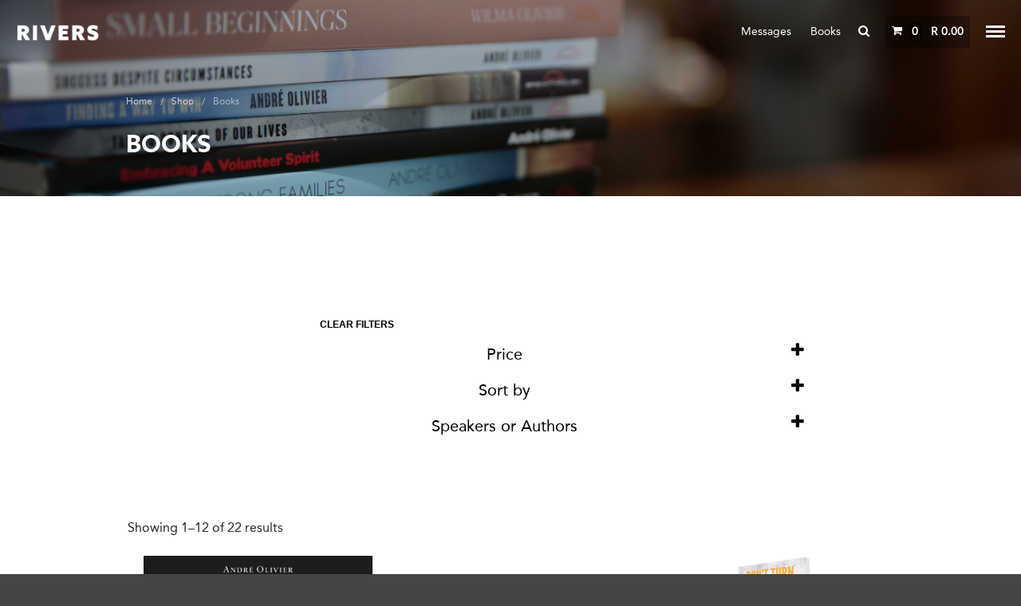

--- FILE ---
content_type: text/html; charset=UTF-8
request_url: https://rivers.church/store/product-category/books/
body_size: 21694
content:
<!DOCTYPE html>
<html lang="en-ZA">
<head>
	<meta charset="UTF-8">
	<meta name="viewport" content="width=device-width,initial-scale=1,maximum-scale=1,user-scalable=no">
	<meta name="apple-mobile-web-app-capable" content="yes">
				<style>
				.outofstock-message {margin-top: 20px;margin-bottom: 20px;background-color: #77a464;padding: 20px;color: #ffffff;clear:both;border-radius:5px; }
				.stock.out-of-stock{display:none;}
				.outofstock-message a { font-style: italic; }
				.woocommerce div.product .stock { color: #ffffff !important; background-color: #77a464;padding:10px 20px;font-weight: 700; border-radius: 5px; }
				.instock_hidden {display: none;}
			</style>
			<meta name='robots' content='index, follow, max-image-preview:large, max-snippet:-1, max-video-preview:-1' />

	<!-- This site is optimized with the Yoast SEO plugin v26.7 - https://yoast.com/wordpress/plugins/seo/ -->
	<title>Books Archives - Rivers Store</title>
	<link rel="canonical" href="https://rivers.church/store/product-category/books/" />
	<link rel="next" href="https://rivers.church/store/product-category/books/page/2/" />
	<meta property="og:locale" content="en_US" />
	<meta property="og:type" content="article" />
	<meta property="og:title" content="Books Archives - Rivers Store" />
	<meta property="og:url" content="https://rivers.church/store/product-category/books/" />
	<meta property="og:site_name" content="Rivers Store" />
	<meta name="twitter:card" content="summary_large_image" />
	<script type="application/ld+json" class="yoast-schema-graph">{"@context":"https://schema.org","@graph":[{"@type":"CollectionPage","@id":"https://rivers.church/store/product-category/books/","url":"https://rivers.church/store/product-category/books/","name":"Books Archives - Rivers Store","isPartOf":{"@id":"https://rivers.church/store/#website"},"primaryImageOfPage":{"@id":"https://rivers.church/store/product-category/books/#primaryimage"},"image":{"@id":"https://rivers.church/store/product-category/books/#primaryimage"},"thumbnailUrl":"https://cdn.rivers.church/wp-content/uploads/sites/10/2024/08/08101525/Book-Cover-scaled.jpg","breadcrumb":{"@id":"https://rivers.church/store/product-category/books/#breadcrumb"},"inLanguage":"en-ZA"},{"@type":"ImageObject","inLanguage":"en-ZA","@id":"https://rivers.church/store/product-category/books/#primaryimage","url":"https://cdn.rivers.church/wp-content/uploads/sites/10/2024/08/08101525/Book-Cover-scaled.jpg","contentUrl":"https://cdn.rivers.church/wp-content/uploads/sites/10/2024/08/08101525/Book-Cover-scaled.jpg","width":1670,"height":2560},{"@type":"BreadcrumbList","@id":"https://rivers.church/store/product-category/books/#breadcrumb","itemListElement":[{"@type":"ListItem","position":1,"name":"Home","item":"https://rivers.church/store/"},{"@type":"ListItem","position":2,"name":"Books"}]},{"@type":"WebSite","@id":"https://rivers.church/store/#website","url":"https://rivers.church/store/","name":"Rivers Store","description":"This is Home.","publisher":{"@id":"https://rivers.church/store/#organization"},"potentialAction":[{"@type":"SearchAction","target":{"@type":"EntryPoint","urlTemplate":"https://rivers.church/store/?s={search_term_string}"},"query-input":{"@type":"PropertyValueSpecification","valueRequired":true,"valueName":"search_term_string"}}],"inLanguage":"en-ZA"},{"@type":"Organization","@id":"https://rivers.church/store/#organization","name":"Rivers Store","url":"https://rivers.church/store/","logo":{"@type":"ImageObject","inLanguage":"en-ZA","@id":"https://rivers.church/store/#/schema/logo/image/","url":"https://cdn.rivers.church/wp-content/uploads/sites/10/2025/03/27085641/cropped-Rivers-K-Logo.png","contentUrl":"https://cdn.rivers.church/wp-content/uploads/sites/10/2025/03/27085641/cropped-Rivers-K-Logo.png","width":501,"height":97,"caption":"Rivers Store"},"image":{"@id":"https://rivers.church/store/#/schema/logo/image/"}}]}</script>
	<!-- / Yoast SEO plugin. -->


<link rel='dns-prefetch' href='//use.fontawesome.com' />
<link rel="alternate" type="application/rss+xml" title="Rivers Store &raquo; Feed" href="https://rivers.church/store/feed/" />
<link rel="alternate" type="application/rss+xml" title="Rivers Store &raquo; Comments Feed" href="https://rivers.church/store/comments/feed/" />
<link rel="alternate" type="application/rss+xml" title="Rivers Store &raquo; Books Category Feed" href="https://rivers.church/store/product-category/books/feed/" />
		<!-- This site uses the Google Analytics by MonsterInsights plugin v9.11.1 - Using Analytics tracking - https://www.monsterinsights.com/ -->
							<script src="//www.googletagmanager.com/gtag/js?id=G-PH7ZT4V7BB"  data-cfasync="false" data-wpfc-render="false" type="text/javascript" async></script>
			<script data-cfasync="false" data-wpfc-render="false" type="text/javascript">
				var mi_version = '9.11.1';
				var mi_track_user = true;
				var mi_no_track_reason = '';
								var MonsterInsightsDefaultLocations = {"page_location":"https:\/\/rivers.church\/store\/product-category\/books\/"};
								if ( typeof MonsterInsightsPrivacyGuardFilter === 'function' ) {
					var MonsterInsightsLocations = (typeof MonsterInsightsExcludeQuery === 'object') ? MonsterInsightsPrivacyGuardFilter( MonsterInsightsExcludeQuery ) : MonsterInsightsPrivacyGuardFilter( MonsterInsightsDefaultLocations );
				} else {
					var MonsterInsightsLocations = (typeof MonsterInsightsExcludeQuery === 'object') ? MonsterInsightsExcludeQuery : MonsterInsightsDefaultLocations;
				}

								var disableStrs = [
										'ga-disable-G-PH7ZT4V7BB',
									];

				/* Function to detect opted out users */
				function __gtagTrackerIsOptedOut() {
					for (var index = 0; index < disableStrs.length; index++) {
						if (document.cookie.indexOf(disableStrs[index] + '=true') > -1) {
							return true;
						}
					}

					return false;
				}

				/* Disable tracking if the opt-out cookie exists. */
				if (__gtagTrackerIsOptedOut()) {
					for (var index = 0; index < disableStrs.length; index++) {
						window[disableStrs[index]] = true;
					}
				}

				/* Opt-out function */
				function __gtagTrackerOptout() {
					for (var index = 0; index < disableStrs.length; index++) {
						document.cookie = disableStrs[index] + '=true; expires=Thu, 31 Dec 2099 23:59:59 UTC; path=/';
						window[disableStrs[index]] = true;
					}
				}

				if ('undefined' === typeof gaOptout) {
					function gaOptout() {
						__gtagTrackerOptout();
					}
				}
								window.dataLayer = window.dataLayer || [];

				window.MonsterInsightsDualTracker = {
					helpers: {},
					trackers: {},
				};
				if (mi_track_user) {
					function __gtagDataLayer() {
						dataLayer.push(arguments);
					}

					function __gtagTracker(type, name, parameters) {
						if (!parameters) {
							parameters = {};
						}

						if (parameters.send_to) {
							__gtagDataLayer.apply(null, arguments);
							return;
						}

						if (type === 'event') {
														parameters.send_to = monsterinsights_frontend.v4_id;
							var hookName = name;
							if (typeof parameters['event_category'] !== 'undefined') {
								hookName = parameters['event_category'] + ':' + name;
							}

							if (typeof MonsterInsightsDualTracker.trackers[hookName] !== 'undefined') {
								MonsterInsightsDualTracker.trackers[hookName](parameters);
							} else {
								__gtagDataLayer('event', name, parameters);
							}
							
						} else {
							__gtagDataLayer.apply(null, arguments);
						}
					}

					__gtagTracker('js', new Date());
					__gtagTracker('set', {
						'developer_id.dZGIzZG': true,
											});
					if ( MonsterInsightsLocations.page_location ) {
						__gtagTracker('set', MonsterInsightsLocations);
					}
										__gtagTracker('config', 'G-PH7ZT4V7BB', {"forceSSL":"true"} );
										window.gtag = __gtagTracker;										(function () {
						/* https://developers.google.com/analytics/devguides/collection/analyticsjs/ */
						/* ga and __gaTracker compatibility shim. */
						var noopfn = function () {
							return null;
						};
						var newtracker = function () {
							return new Tracker();
						};
						var Tracker = function () {
							return null;
						};
						var p = Tracker.prototype;
						p.get = noopfn;
						p.set = noopfn;
						p.send = function () {
							var args = Array.prototype.slice.call(arguments);
							args.unshift('send');
							__gaTracker.apply(null, args);
						};
						var __gaTracker = function () {
							var len = arguments.length;
							if (len === 0) {
								return;
							}
							var f = arguments[len - 1];
							if (typeof f !== 'object' || f === null || typeof f.hitCallback !== 'function') {
								if ('send' === arguments[0]) {
									var hitConverted, hitObject = false, action;
									if ('event' === arguments[1]) {
										if ('undefined' !== typeof arguments[3]) {
											hitObject = {
												'eventAction': arguments[3],
												'eventCategory': arguments[2],
												'eventLabel': arguments[4],
												'value': arguments[5] ? arguments[5] : 1,
											}
										}
									}
									if ('pageview' === arguments[1]) {
										if ('undefined' !== typeof arguments[2]) {
											hitObject = {
												'eventAction': 'page_view',
												'page_path': arguments[2],
											}
										}
									}
									if (typeof arguments[2] === 'object') {
										hitObject = arguments[2];
									}
									if (typeof arguments[5] === 'object') {
										Object.assign(hitObject, arguments[5]);
									}
									if ('undefined' !== typeof arguments[1].hitType) {
										hitObject = arguments[1];
										if ('pageview' === hitObject.hitType) {
											hitObject.eventAction = 'page_view';
										}
									}
									if (hitObject) {
										action = 'timing' === arguments[1].hitType ? 'timing_complete' : hitObject.eventAction;
										hitConverted = mapArgs(hitObject);
										__gtagTracker('event', action, hitConverted);
									}
								}
								return;
							}

							function mapArgs(args) {
								var arg, hit = {};
								var gaMap = {
									'eventCategory': 'event_category',
									'eventAction': 'event_action',
									'eventLabel': 'event_label',
									'eventValue': 'event_value',
									'nonInteraction': 'non_interaction',
									'timingCategory': 'event_category',
									'timingVar': 'name',
									'timingValue': 'value',
									'timingLabel': 'event_label',
									'page': 'page_path',
									'location': 'page_location',
									'title': 'page_title',
									'referrer' : 'page_referrer',
								};
								for (arg in args) {
																		if (!(!args.hasOwnProperty(arg) || !gaMap.hasOwnProperty(arg))) {
										hit[gaMap[arg]] = args[arg];
									} else {
										hit[arg] = args[arg];
									}
								}
								return hit;
							}

							try {
								f.hitCallback();
							} catch (ex) {
							}
						};
						__gaTracker.create = newtracker;
						__gaTracker.getByName = newtracker;
						__gaTracker.getAll = function () {
							return [];
						};
						__gaTracker.remove = noopfn;
						__gaTracker.loaded = true;
						window['__gaTracker'] = __gaTracker;
					})();
									} else {
										console.log("");
					(function () {
						function __gtagTracker() {
							return null;
						}

						window['__gtagTracker'] = __gtagTracker;
						window['gtag'] = __gtagTracker;
					})();
									}
			</script>
							<!-- / Google Analytics by MonsterInsights -->
					<style>
			#wp-admin-bar-layers-edit-layout .ab-icon:before{
				font-family: "layers-interface" !important;
				content: "\e62f" !important;
				font-size: 16px !important;
			}
			</style>
		<style id='wp-img-auto-sizes-contain-inline-css' type='text/css'>
img:is([sizes=auto i],[sizes^="auto," i]){contain-intrinsic-size:3000px 1500px}
/*# sourceURL=wp-img-auto-sizes-contain-inline-css */
</style>
<link rel='stylesheet' id='sbi_styles-css' href='https://rivers.church/store/wp-content/plugins/instagram-feed/css/sbi-styles.min.css?ver=6.10.0' type='text/css' media='all' />
<style id='wp-emoji-styles-inline-css' type='text/css'>

	img.wp-smiley, img.emoji {
		display: inline !important;
		border: none !important;
		box-shadow: none !important;
		height: 1em !important;
		width: 1em !important;
		margin: 0 0.07em !important;
		vertical-align: -0.1em !important;
		background: none !important;
		padding: 0 !important;
	}
/*# sourceURL=wp-emoji-styles-inline-css */
</style>
<style id='wp-block-library-inline-css' type='text/css'>
:root{--wp-block-synced-color:#7a00df;--wp-block-synced-color--rgb:122,0,223;--wp-bound-block-color:var(--wp-block-synced-color);--wp-editor-canvas-background:#ddd;--wp-admin-theme-color:#007cba;--wp-admin-theme-color--rgb:0,124,186;--wp-admin-theme-color-darker-10:#006ba1;--wp-admin-theme-color-darker-10--rgb:0,107,160.5;--wp-admin-theme-color-darker-20:#005a87;--wp-admin-theme-color-darker-20--rgb:0,90,135;--wp-admin-border-width-focus:2px}@media (min-resolution:192dpi){:root{--wp-admin-border-width-focus:1.5px}}.wp-element-button{cursor:pointer}:root .has-very-light-gray-background-color{background-color:#eee}:root .has-very-dark-gray-background-color{background-color:#313131}:root .has-very-light-gray-color{color:#eee}:root .has-very-dark-gray-color{color:#313131}:root .has-vivid-green-cyan-to-vivid-cyan-blue-gradient-background{background:linear-gradient(135deg,#00d084,#0693e3)}:root .has-purple-crush-gradient-background{background:linear-gradient(135deg,#34e2e4,#4721fb 50%,#ab1dfe)}:root .has-hazy-dawn-gradient-background{background:linear-gradient(135deg,#faaca8,#dad0ec)}:root .has-subdued-olive-gradient-background{background:linear-gradient(135deg,#fafae1,#67a671)}:root .has-atomic-cream-gradient-background{background:linear-gradient(135deg,#fdd79a,#004a59)}:root .has-nightshade-gradient-background{background:linear-gradient(135deg,#330968,#31cdcf)}:root .has-midnight-gradient-background{background:linear-gradient(135deg,#020381,#2874fc)}:root{--wp--preset--font-size--normal:16px;--wp--preset--font-size--huge:42px}.has-regular-font-size{font-size:1em}.has-larger-font-size{font-size:2.625em}.has-normal-font-size{font-size:var(--wp--preset--font-size--normal)}.has-huge-font-size{font-size:var(--wp--preset--font-size--huge)}.has-text-align-center{text-align:center}.has-text-align-left{text-align:left}.has-text-align-right{text-align:right}.has-fit-text{white-space:nowrap!important}#end-resizable-editor-section{display:none}.aligncenter{clear:both}.items-justified-left{justify-content:flex-start}.items-justified-center{justify-content:center}.items-justified-right{justify-content:flex-end}.items-justified-space-between{justify-content:space-between}.screen-reader-text{border:0;clip-path:inset(50%);height:1px;margin:-1px;overflow:hidden;padding:0;position:absolute;width:1px;word-wrap:normal!important}.screen-reader-text:focus{background-color:#ddd;clip-path:none;color:#444;display:block;font-size:1em;height:auto;left:5px;line-height:normal;padding:15px 23px 14px;text-decoration:none;top:5px;width:auto;z-index:100000}html :where(.has-border-color){border-style:solid}html :where([style*=border-top-color]){border-top-style:solid}html :where([style*=border-right-color]){border-right-style:solid}html :where([style*=border-bottom-color]){border-bottom-style:solid}html :where([style*=border-left-color]){border-left-style:solid}html :where([style*=border-width]){border-style:solid}html :where([style*=border-top-width]){border-top-style:solid}html :where([style*=border-right-width]){border-right-style:solid}html :where([style*=border-bottom-width]){border-bottom-style:solid}html :where([style*=border-left-width]){border-left-style:solid}html :where(img[class*=wp-image-]){height:auto;max-width:100%}:where(figure){margin:0 0 1em}html :where(.is-position-sticky){--wp-admin--admin-bar--position-offset:var(--wp-admin--admin-bar--height,0px)}@media screen and (max-width:600px){html :where(.is-position-sticky){--wp-admin--admin-bar--position-offset:0px}}

/*# sourceURL=wp-block-library-inline-css */
</style><style id='global-styles-inline-css' type='text/css'>
:root{--wp--preset--aspect-ratio--square: 1;--wp--preset--aspect-ratio--4-3: 4/3;--wp--preset--aspect-ratio--3-4: 3/4;--wp--preset--aspect-ratio--3-2: 3/2;--wp--preset--aspect-ratio--2-3: 2/3;--wp--preset--aspect-ratio--16-9: 16/9;--wp--preset--aspect-ratio--9-16: 9/16;--wp--preset--color--black: #000000;--wp--preset--color--cyan-bluish-gray: #abb8c3;--wp--preset--color--white: #ffffff;--wp--preset--color--pale-pink: #f78da7;--wp--preset--color--vivid-red: #cf2e2e;--wp--preset--color--luminous-vivid-orange: #ff6900;--wp--preset--color--luminous-vivid-amber: #fcb900;--wp--preset--color--light-green-cyan: #7bdcb5;--wp--preset--color--vivid-green-cyan: #00d084;--wp--preset--color--pale-cyan-blue: #8ed1fc;--wp--preset--color--vivid-cyan-blue: #0693e3;--wp--preset--color--vivid-purple: #9b51e0;--wp--preset--gradient--vivid-cyan-blue-to-vivid-purple: linear-gradient(135deg,rgb(6,147,227) 0%,rgb(155,81,224) 100%);--wp--preset--gradient--light-green-cyan-to-vivid-green-cyan: linear-gradient(135deg,rgb(122,220,180) 0%,rgb(0,208,130) 100%);--wp--preset--gradient--luminous-vivid-amber-to-luminous-vivid-orange: linear-gradient(135deg,rgb(252,185,0) 0%,rgb(255,105,0) 100%);--wp--preset--gradient--luminous-vivid-orange-to-vivid-red: linear-gradient(135deg,rgb(255,105,0) 0%,rgb(207,46,46) 100%);--wp--preset--gradient--very-light-gray-to-cyan-bluish-gray: linear-gradient(135deg,rgb(238,238,238) 0%,rgb(169,184,195) 100%);--wp--preset--gradient--cool-to-warm-spectrum: linear-gradient(135deg,rgb(74,234,220) 0%,rgb(151,120,209) 20%,rgb(207,42,186) 40%,rgb(238,44,130) 60%,rgb(251,105,98) 80%,rgb(254,248,76) 100%);--wp--preset--gradient--blush-light-purple: linear-gradient(135deg,rgb(255,206,236) 0%,rgb(152,150,240) 100%);--wp--preset--gradient--blush-bordeaux: linear-gradient(135deg,rgb(254,205,165) 0%,rgb(254,45,45) 50%,rgb(107,0,62) 100%);--wp--preset--gradient--luminous-dusk: linear-gradient(135deg,rgb(255,203,112) 0%,rgb(199,81,192) 50%,rgb(65,88,208) 100%);--wp--preset--gradient--pale-ocean: linear-gradient(135deg,rgb(255,245,203) 0%,rgb(182,227,212) 50%,rgb(51,167,181) 100%);--wp--preset--gradient--electric-grass: linear-gradient(135deg,rgb(202,248,128) 0%,rgb(113,206,126) 100%);--wp--preset--gradient--midnight: linear-gradient(135deg,rgb(2,3,129) 0%,rgb(40,116,252) 100%);--wp--preset--font-size--small: 13px;--wp--preset--font-size--medium: 20px;--wp--preset--font-size--large: 36px;--wp--preset--font-size--x-large: 42px;--wp--preset--spacing--20: 0.44rem;--wp--preset--spacing--30: 0.67rem;--wp--preset--spacing--40: 1rem;--wp--preset--spacing--50: 1.5rem;--wp--preset--spacing--60: 2.25rem;--wp--preset--spacing--70: 3.38rem;--wp--preset--spacing--80: 5.06rem;--wp--preset--shadow--natural: 6px 6px 9px rgba(0, 0, 0, 0.2);--wp--preset--shadow--deep: 12px 12px 50px rgba(0, 0, 0, 0.4);--wp--preset--shadow--sharp: 6px 6px 0px rgba(0, 0, 0, 0.2);--wp--preset--shadow--outlined: 6px 6px 0px -3px rgb(255, 255, 255), 6px 6px rgb(0, 0, 0);--wp--preset--shadow--crisp: 6px 6px 0px rgb(0, 0, 0);}:where(.is-layout-flex){gap: 0.5em;}:where(.is-layout-grid){gap: 0.5em;}body .is-layout-flex{display: flex;}.is-layout-flex{flex-wrap: wrap;align-items: center;}.is-layout-flex > :is(*, div){margin: 0;}body .is-layout-grid{display: grid;}.is-layout-grid > :is(*, div){margin: 0;}:where(.wp-block-columns.is-layout-flex){gap: 2em;}:where(.wp-block-columns.is-layout-grid){gap: 2em;}:where(.wp-block-post-template.is-layout-flex){gap: 1.25em;}:where(.wp-block-post-template.is-layout-grid){gap: 1.25em;}.has-black-color{color: var(--wp--preset--color--black) !important;}.has-cyan-bluish-gray-color{color: var(--wp--preset--color--cyan-bluish-gray) !important;}.has-white-color{color: var(--wp--preset--color--white) !important;}.has-pale-pink-color{color: var(--wp--preset--color--pale-pink) !important;}.has-vivid-red-color{color: var(--wp--preset--color--vivid-red) !important;}.has-luminous-vivid-orange-color{color: var(--wp--preset--color--luminous-vivid-orange) !important;}.has-luminous-vivid-amber-color{color: var(--wp--preset--color--luminous-vivid-amber) !important;}.has-light-green-cyan-color{color: var(--wp--preset--color--light-green-cyan) !important;}.has-vivid-green-cyan-color{color: var(--wp--preset--color--vivid-green-cyan) !important;}.has-pale-cyan-blue-color{color: var(--wp--preset--color--pale-cyan-blue) !important;}.has-vivid-cyan-blue-color{color: var(--wp--preset--color--vivid-cyan-blue) !important;}.has-vivid-purple-color{color: var(--wp--preset--color--vivid-purple) !important;}.has-black-background-color{background-color: var(--wp--preset--color--black) !important;}.has-cyan-bluish-gray-background-color{background-color: var(--wp--preset--color--cyan-bluish-gray) !important;}.has-white-background-color{background-color: var(--wp--preset--color--white) !important;}.has-pale-pink-background-color{background-color: var(--wp--preset--color--pale-pink) !important;}.has-vivid-red-background-color{background-color: var(--wp--preset--color--vivid-red) !important;}.has-luminous-vivid-orange-background-color{background-color: var(--wp--preset--color--luminous-vivid-orange) !important;}.has-luminous-vivid-amber-background-color{background-color: var(--wp--preset--color--luminous-vivid-amber) !important;}.has-light-green-cyan-background-color{background-color: var(--wp--preset--color--light-green-cyan) !important;}.has-vivid-green-cyan-background-color{background-color: var(--wp--preset--color--vivid-green-cyan) !important;}.has-pale-cyan-blue-background-color{background-color: var(--wp--preset--color--pale-cyan-blue) !important;}.has-vivid-cyan-blue-background-color{background-color: var(--wp--preset--color--vivid-cyan-blue) !important;}.has-vivid-purple-background-color{background-color: var(--wp--preset--color--vivid-purple) !important;}.has-black-border-color{border-color: var(--wp--preset--color--black) !important;}.has-cyan-bluish-gray-border-color{border-color: var(--wp--preset--color--cyan-bluish-gray) !important;}.has-white-border-color{border-color: var(--wp--preset--color--white) !important;}.has-pale-pink-border-color{border-color: var(--wp--preset--color--pale-pink) !important;}.has-vivid-red-border-color{border-color: var(--wp--preset--color--vivid-red) !important;}.has-luminous-vivid-orange-border-color{border-color: var(--wp--preset--color--luminous-vivid-orange) !important;}.has-luminous-vivid-amber-border-color{border-color: var(--wp--preset--color--luminous-vivid-amber) !important;}.has-light-green-cyan-border-color{border-color: var(--wp--preset--color--light-green-cyan) !important;}.has-vivid-green-cyan-border-color{border-color: var(--wp--preset--color--vivid-green-cyan) !important;}.has-pale-cyan-blue-border-color{border-color: var(--wp--preset--color--pale-cyan-blue) !important;}.has-vivid-cyan-blue-border-color{border-color: var(--wp--preset--color--vivid-cyan-blue) !important;}.has-vivid-purple-border-color{border-color: var(--wp--preset--color--vivid-purple) !important;}.has-vivid-cyan-blue-to-vivid-purple-gradient-background{background: var(--wp--preset--gradient--vivid-cyan-blue-to-vivid-purple) !important;}.has-light-green-cyan-to-vivid-green-cyan-gradient-background{background: var(--wp--preset--gradient--light-green-cyan-to-vivid-green-cyan) !important;}.has-luminous-vivid-amber-to-luminous-vivid-orange-gradient-background{background: var(--wp--preset--gradient--luminous-vivid-amber-to-luminous-vivid-orange) !important;}.has-luminous-vivid-orange-to-vivid-red-gradient-background{background: var(--wp--preset--gradient--luminous-vivid-orange-to-vivid-red) !important;}.has-very-light-gray-to-cyan-bluish-gray-gradient-background{background: var(--wp--preset--gradient--very-light-gray-to-cyan-bluish-gray) !important;}.has-cool-to-warm-spectrum-gradient-background{background: var(--wp--preset--gradient--cool-to-warm-spectrum) !important;}.has-blush-light-purple-gradient-background{background: var(--wp--preset--gradient--blush-light-purple) !important;}.has-blush-bordeaux-gradient-background{background: var(--wp--preset--gradient--blush-bordeaux) !important;}.has-luminous-dusk-gradient-background{background: var(--wp--preset--gradient--luminous-dusk) !important;}.has-pale-ocean-gradient-background{background: var(--wp--preset--gradient--pale-ocean) !important;}.has-electric-grass-gradient-background{background: var(--wp--preset--gradient--electric-grass) !important;}.has-midnight-gradient-background{background: var(--wp--preset--gradient--midnight) !important;}.has-small-font-size{font-size: var(--wp--preset--font-size--small) !important;}.has-medium-font-size{font-size: var(--wp--preset--font-size--medium) !important;}.has-large-font-size{font-size: var(--wp--preset--font-size--large) !important;}.has-x-large-font-size{font-size: var(--wp--preset--font-size--x-large) !important;}
/*# sourceURL=global-styles-inline-css */
</style>

<style id='classic-theme-styles-inline-css' type='text/css'>
/*! This file is auto-generated */
.wp-block-button__link{color:#fff;background-color:#32373c;border-radius:9999px;box-shadow:none;text-decoration:none;padding:calc(.667em + 2px) calc(1.333em + 2px);font-size:1.125em}.wp-block-file__button{background:#32373c;color:#fff;text-decoration:none}
/*# sourceURL=/wp-includes/css/classic-themes.min.css */
</style>
<link rel='stylesheet' id='small-groups-css' href='https://rivers.church/store/wp-content/plugins/small-groups//assets/css/small-groups.css?ver=1.0.0' type='text/css' media='all' />
<style id='woocommerce-inline-inline-css' type='text/css'>
.woocommerce form .form-row .required { visibility: visible; }
/*# sourceURL=woocommerce-inline-inline-css */
</style>
<link rel='stylesheet' id='layers-woocommerce-css' href='https://rivers.church/store/wp-content/themes/layerswp/assets/css/woocommerce.css?ver=2.0.10' type='text/css' media='all' />
<link rel='stylesheet' id='layers-storekit-woocommerce-css' href='https://rivers.church/store/wp-content/plugins/storekit-extension/assets/css/woocommerce.css?ver=1.1.1' type='text/css' media='all' />
<link rel='stylesheet' id='parent-style-css' href='https://rivers.church/store/wp-content/themes/layerswp/style.css?ver=6.9' type='text/css' media='all' />
<link rel='stylesheet' id='font-awesome-css' href='https://use.fontawesome.com/releases/v5.1.0/css/all.css?ver=6.9' type='text/css' media='all' />
<link rel='stylesheet' id='layers-framework-css' href='https://rivers.church/store/wp-content/themes/layerswp/assets/css/framework.css?ver=2.0.10' type='text/css' media='all' />
<link rel='stylesheet' id='layers-components-css' href='https://rivers.church/store/wp-content/themes/layerswp/assets/css/components.css?ver=2.0.10' type='text/css' media='all' />
<link rel='stylesheet' id='layers-responsive-css' href='https://rivers.church/store/wp-content/themes/layerswp/assets/css/responsive.css?ver=2.0.10' type='text/css' media='all' />
<link rel='stylesheet' id='layers-icon-fonts-css' href='https://rivers.church/store/wp-content/themes/layerswp/assets/css/layers-icons.css?ver=2.0.10' type='text/css' media='all' />
<link rel='stylesheet' id='layers-pro-pro-css' href='https://rivers.church/store/wp-content/plugins/layers-pro-extension/assets/css/layers-pro.css?ver=2.0.1' type='text/css' media='all' />
<link rel='stylesheet' id='layers-pro-animations-css' href='https://rivers.church/store/wp-content/plugins/layers-pro-extension/assets/css/animations.css?ver=2.0.1' type='text/css' media='all' />
<link rel='stylesheet' id='layers-font-awesome-css' href='https://rivers.church/store/wp-content/themes/layerswp/core/assets/plugins/font-awesome/font-awesome.min.css?ver=2.0.10' type='text/css' media='all' />
<link rel='stylesheet' id='layers-style-css' href='https://rivers.church/store/wp-content/themes/riverschurch/style.css?ver=2.0.10' type='text/css' media='all' />
<script type="text/javascript" src="https://rivers.church/store/wp-includes/js/jquery/jquery.min.js?ver=3.7.1" id="jquery-core-js"></script>
<script type="text/javascript" src="https://rivers.church/store/wp-includes/js/jquery/jquery-migrate.min.js?ver=3.4.1" id="jquery-migrate-js"></script>
<script type="text/javascript" id="jquery-js-after">
/* <![CDATA[ */
if (typeof (window.wpfReadyList) == "undefined") {
			var v = jQuery.fn.jquery;
			if (v && parseInt(v) >= 3 && window.self === window.top) {
				var readyList=[];
				window.originalReadyMethod = jQuery.fn.ready;
				jQuery.fn.ready = function(){
					if(arguments.length && arguments.length > 0 && typeof arguments[0] === "function") {
						readyList.push({"c": this, "a": arguments});
					}
					return window.originalReadyMethod.apply( this, arguments );
				};
				window.wpfReadyList = readyList;
			}}
//# sourceURL=jquery-js-after
/* ]]> */
</script>
<script type="text/javascript" src="https://rivers.church/store/wp-content/plugins/google-analytics-for-wordpress/assets/js/frontend-gtag.min.js?ver=9.11.1" id="monsterinsights-frontend-script-js" async="async" data-wp-strategy="async"></script>
<script data-cfasync="false" data-wpfc-render="false" type="text/javascript" id='monsterinsights-frontend-script-js-extra'>/* <![CDATA[ */
var monsterinsights_frontend = {"js_events_tracking":"true","download_extensions":"doc,pdf,ppt,zip,xls,docx,pptx,xlsx","inbound_paths":"[]","home_url":"https:\/\/rivers.church\/store","hash_tracking":"false","v4_id":"G-PH7ZT4V7BB"};/* ]]> */
</script>
<script type="text/javascript" src="https://rivers.church/store/wp-content/plugins/woocommerce/assets/js/jquery-blockui/jquery.blockUI.min.js?ver=2.7.0-wc.10.4.3" id="wc-jquery-blockui-js" defer="defer" data-wp-strategy="defer"></script>
<script type="text/javascript" id="wc-add-to-cart-js-extra">
/* <![CDATA[ */
var wc_add_to_cart_params = {"ajax_url":"/store/wp-admin/admin-ajax.php","wc_ajax_url":"/store/?wc-ajax=%%endpoint%%","i18n_view_cart":"View basket","cart_url":"https://rivers.church/store/basket/","is_cart":"","cart_redirect_after_add":"no"};
//# sourceURL=wc-add-to-cart-js-extra
/* ]]> */
</script>
<script type="text/javascript" src="https://rivers.church/store/wp-content/plugins/woocommerce/assets/js/frontend/add-to-cart.min.js?ver=10.4.3" id="wc-add-to-cart-js" defer="defer" data-wp-strategy="defer"></script>
<script type="text/javascript" src="https://rivers.church/store/wp-content/plugins/woocommerce/assets/js/js-cookie/js.cookie.min.js?ver=2.1.4-wc.10.4.3" id="wc-js-cookie-js" defer="defer" data-wp-strategy="defer"></script>
<script type="text/javascript" id="woocommerce-js-extra">
/* <![CDATA[ */
var woocommerce_params = {"ajax_url":"/store/wp-admin/admin-ajax.php","wc_ajax_url":"/store/?wc-ajax=%%endpoint%%","i18n_password_show":"Show password","i18n_password_hide":"Hide password"};
//# sourceURL=woocommerce-js-extra
/* ]]> */
</script>
<script type="text/javascript" src="https://rivers.church/store/wp-content/plugins/woocommerce/assets/js/frontend/woocommerce.min.js?ver=10.4.3" id="woocommerce-js" defer="defer" data-wp-strategy="defer"></script>
<script type="text/javascript" src="https://rivers.church/store/wp-content/themes/layerswp/assets/js/plugins.js?ver=2.0.10" id="layers-plugins-js"></script>
<script type="text/javascript" id="layers-framework-js-extra">
/* <![CDATA[ */
var layers_script_settings = {"header_sticky_breakpoint":"500"};
//# sourceURL=layers-framework-js-extra
/* ]]> */
</script>
<script type="text/javascript" src="https://rivers.church/store/wp-content/themes/layerswp/assets/js/layers.framework.js?ver=2.0.10" id="layers-framework-js"></script>
<script type="text/javascript" src="https://rivers.church/store/wp-content/plugins/layers-pro-extension/assets/js/layers-pro.js?ver=2.0.1" id="layers-pro-frontend-js"></script>
<script type="text/javascript" src="https://rivers.church/store/wp-content/plugins/layers-pro-extension/assets/js/jquery.plugins.min.js?ver=2.0.1" id="layers-pro-plugins-js"></script>
<link rel="https://api.w.org/" href="https://rivers.church/store/wp-json/" /><link rel="alternate" title="JSON" type="application/json" href="https://rivers.church/store/wp-json/wp/v2/product_cat/31" /><link rel="EditURI" type="application/rsd+xml" title="RSD" href="https://rivers.church/store/xmlrpc.php?rsd" />
<meta name="generator" content="WordPress 6.9" />
<meta name="generator" content="WooCommerce 10.4.3" />
		<!-- Custom Logo: hide header text -->
		<style id="custom-logo-css" type="text/css">
			.sitetitle, .tagline {
				position: absolute;
				clip-path: inset(50%);
			}
		</style>
					<meta property="og:title" content="Books Archives - Rivers Store" />
			<meta property="og:description" content="This is Home." />
			<meta property="og:type" content="website" />
			<meta property="og:url" content="" />
						<noscript><style>.woocommerce-product-gallery{ opacity: 1 !important; }</style></noscript>
	<link rel="icon" href="https://cdn.rivers.church/wp-content/uploads/sites/10/2016/06/18220556/cropped-favicon-150x150.png" sizes="32x32" />
<link rel="icon" href="https://cdn.rivers.church/wp-content/uploads/sites/10/2016/06/18220556/cropped-favicon-300x300.png" sizes="192x192" />
<link rel="apple-touch-icon" href="https://cdn.rivers.church/wp-content/uploads/sites/10/2016/06/18220556/cropped-favicon-300x300.png" />
<meta name="msapplication-TileImage" content="https://cdn.rivers.church/wp-content/uploads/sites/10/2016/06/18220556/cropped-favicon-300x300.png" />
		<style type="text/css" id="wp-custom-css">
			.cookie-bar-bar button#catapultCookie{
	margin:20px;
}
.header-search a{
	color:#FFFFFF;
}
@media only screen and (max-width: 480px){
.header-search, .search-interface-overlay {
    display: block;
}
}
html .fa
{
 font-family: 'FontAwesome'!important;
}

a, .button {border-radius: 15px; border-color: black;}

.header-mini-cart a, .header-mini-cart .button {color: black !important;}

#wrapper-content .pagination li{border-radius: 15px;}

/*.is_stuck img {filter: invert(1);}*/

.coupon .button, .coupon button {margin-bottom: 0px !important; font-size: 11px !important; margin-left: 20px !important;}

.download-expires, .download-remaining  {display: none;}


.download-product, .download-file {text-align: center;}

.term-soa2021promo #wrapper-content &gt; .title-container {background-image: url(https://cdn.rivers.church/wp-content/uploads/sites/16/2021/06/25112919/MG_0308-copy-scaled.jpg);
    background-size: cover;
    background-position: center;}


.zoomImg {display: none !important;}

.term-291 .title-container {background-image: url(https://lh4.googleusercontent.com/StVVyzznYCIxvqR7yinOK3LaM4EqMjGGQFr0uP_Ap8Fs_UmDE2LcSlhT9xWC6eRgRfg9g-1g3yP_uiVlCsOQCOpL_BfZdOC4YKLLuv1hC3Uq4Ojh8vAfQzUDQAukHp2DIw=w1600)}

#wrapper-content &gt; div.title-container.invert.storekit-category-header-image.large &gt; div &gt; div {color: white;}

.term-293 .title-container {background-image: url(https://cdn.rivers.church/wp-content/uploads/sites/10/2021/09/12202431/StoreBG.png); background-position: center; background-size: cover;}

.pswp__bg {background-color: rgba(255,255,255,0.8);}

.pswp__caption__center {display: none;}

.pswp__caption, .pswp__top-bar {background-color: transparent !important;}

.pswp__button {filter: invert(1);}

.term-ballitomessages .storekit-category-header-image {background-image: url(https://cdn.rivers.church/wp-content/uploads/sites/4/2021/10/13111612/pexels-maria-tyutina-752036-scaled.jpg);}


.theSpace {display: none;}

.hideprice{display: none;}

.term-misfits .title-container {background-image: url("https://cdn.rivers.church/wp-content/uploads/sites/10/2023/07/19180456/Ghost-Clean.jpg") !important; background-position: 50% 20%;}

.wcosm_soldout {font-size: 15px; padding: 2px 10px; border-radius: 10px;}

.thumbnail-media img {max-height: 200px; width: auto;}

.term-tracks #layers-widget-column-19{display: none;}

.term-tracks .products img{border-radius: 10px;}

.term-tracks .title-container{background-image: url("https://cdn.rivers.church/wp-content/uploads/sites/10/2025/03/04153722/Hallelujah-Launch-Background-v2-scaled-1.jpg");}

.notice {margin-bottom: 10px;}		</style>
		<link rel='stylesheet' id='wc-blocks-style-css' href='https://rivers.church/store/wp-content/plugins/woocommerce/assets/client/blocks/wc-blocks.css?ver=wc-10.4.3' type='text/css' media='all' />
<link rel='stylesheet' id='tooltipster-css' href='https://rivers.church/store/wp-content/plugins/woo-product-filter/modules/templates/lib/tooltipster/tooltipster.css?ver=3.0.7' type='text/css' media='all' />
<link rel='stylesheet' id='frontend.filters-css' href='https://rivers.church/store/wp-content/plugins/woo-product-filter/modules/woofilters/css/frontend.woofilters.css?ver=3.0.7' type='text/css' media='all' />
<link rel='stylesheet' id='jquery-ui-css' href='https://rivers.church/store/wp-content/plugins/woo-product-filter/css/jquery-ui.min.css?ver=3.0.7' type='text/css' media='all' />
<link rel='stylesheet' id='jquery-ui.structure-css' href='https://rivers.church/store/wp-content/plugins/woo-product-filter/css/jquery-ui.structure.min.css?ver=3.0.7' type='text/css' media='all' />
<link rel='stylesheet' id='jquery-ui.theme-css' href='https://rivers.church/store/wp-content/plugins/woo-product-filter/css/jquery-ui.theme.min.css?ver=3.0.7' type='text/css' media='all' />
<link rel='stylesheet' id='font-awesomeWpf-css' href='https://rivers.church/store/wp-content/plugins/woo-product-filter/modules/templates/css/font-awesome.min.css?ver=3.0.7' type='text/css' media='all' />
</head>
<body class="archive tax-product_cat term-books term-31 wp-custom-logo wp-theme-layerswp wp-child-theme-riverschurch theme-layerswp woocommerce woocommerce-page woocommerce-no-js body-header-logo-left layers-header-sticky layers-header-overlay layers-post-page right-sidebar layers-pro-active">
	<div class="wrapper invert off-canvas-right" id="off-canvas-right">
	<a class="close-canvas" data-toggle="#off-canvas-right" data-toggle-class="open">
		<i class="l-close"></i>
	</a>

	<div class="content nav-mobile clearfix">
		<div>
		<nav class="nav nav-vertical"><ul id="menu-global-menu" class="menu"><li id="menu-item-895" class="menu-item menu-item-type-post_type menu-item-object-page menu-item-home menu-item-895"><a href="https://rivers.church/">Main Home</a></li>
<li id="menu-item-896" class="menu-item menu-item-type-post_type menu-item-object-page menu-item-896"><a href="https://rivers.church/about/">About</a></li>
<li id="menu-item-899" class="menu-item menu-item-type-custom menu-item-object-custom menu-item-home menu-item-has-children menu-item-899"><a href="https://rivers.church/#locations">Locations</a>
<ul class="sub-menu">
	<li id="menu-item-900" class="menu-item menu-item-type-custom menu-item-object-custom menu-item-900"><a href="https://rivers.church/sandton">Sandton</a></li>
	<li id="menu-item-2259" class="menu-item menu-item-type-custom menu-item-object-custom menu-item-2259"><a href="https://rivers.church/kyalami/">Kyalami</a></li>
	<li id="menu-item-1963" class="menu-item menu-item-type-custom menu-item-object-custom menu-item-1963"><a href="https://rivers.church/centurion">Centurion</a></li>
	<li id="menu-item-901" class="menu-item menu-item-type-custom menu-item-object-custom menu-item-901"><a href="https://rivers.church/durban-north/">Durban North</a></li>
	<li id="menu-item-902" class="menu-item menu-item-type-custom menu-item-object-custom menu-item-902"><a href="https://rivers.church/ballito">Ballito</a></li>
	<li id="menu-item-132513" class="menu-item menu-item-type-custom menu-item-object-custom menu-item-132513"><a href="https://rivers.church/cornubia">Cornubia</a></li>
</ul>
</li>
<li id="menu-item-132885" class="menu-item menu-item-type-custom menu-item-object-custom menu-item-132885"><a href="https://rivers.church/worship/">Worship</a></li>
<li id="menu-item-903" class="menu-item menu-item-type-custom menu-item-object-custom menu-item-903"><a href="https://rivers.church/store">Store</a></li>
<li id="menu-item-897" class="menu-item menu-item-type-custom menu-item-object-custom menu-item-897"><a href="https://rivers.church/lbd">Life by Design</a></li>
<li id="menu-item-898" class="menu-item menu-item-type-custom menu-item-object-custom menu-item-898"><a href="https://www.riversfoundation.org.za">Rivers Foundation</a></li>
<li id="menu-item-65999" class="menu-item menu-item-type-custom menu-item-object-custom menu-item-65999"><a href="https://rivers.church/wp-login.php?action=logout">Log Out</a></li>
</ul></nav>		</div>
	</div>
	</div>
		<div class="wrapper-site">

		
		
		
		<section class="header-site header-sticky header-overlay content header-left layers-logo-small">
			            <div class=" header-block">
				<div class="logo">
	
	<a href="https://rivers.church/store/" class="custom-logo-link" rel="home"><img width="501" height="97" src="https://cdn.rivers.church/wp-content/uploads/sites/10/2025/03/27085641/cropped-Rivers-K-Logo.png" class="custom-logo" alt="Rivers Store" decoding="async" srcset="https://cdn.rivers.church/wp-content/uploads/sites/10/2025/03/27085641/cropped-Rivers-K-Logo.png 501w, https://cdn.rivers.church/wp-content/uploads/sites/10/2025/03/27085641/cropped-Rivers-K-Logo-300x58.png 300w, https://cdn.rivers.church/wp-content/uploads/sites/10/2025/03/27085641/cropped-Rivers-K-Logo-400x77.png 400w" sizes="(max-width: 501px) 100vw, 501px" /></a>		<div class="site-description">
						<h3 class="sitename sitetitle"><a href="https://rivers.church/store">Rivers Store</a></h3>
			<p class="tagline">This is Home.</p>
					</div>
	</div>

<nav class="nav nav-horizontal">
    
    <ul id="menu-main-menu" class="menu"><li id="menu-item-11354" class="menu-item menu-item-type-taxonomy menu-item-object-product_cat menu-item-11354"><a href="https://rivers.church/store/product-category/messages/">Messages</a></li>
<li id="menu-item-11355" class="menu-item menu-item-type-taxonomy menu-item-object-product_cat current-menu-item menu-item-11355"><a href="https://rivers.church/store/product-category/books/" aria-current="page">Books</a></li>
</ul>
    			<div class="header-search">
				<a href="#">
					<i class="l-search"></i>
				</a>
			</div>
						<div class="header-cart">
				<a href="https://rivers.church/store/basket/"class="cart">
											<span class="l-shopping-cart"></span>
																<span class="cart-count">0</span>
																<span class="cart-total">
							<span class="woocommerce-Price-amount amount"><bdi><span class="woocommerce-Price-currencySymbol">&#82;</span>0.00</bdi></span>						</span>
									</a>

									<div class="header-mini-cart">
						

	<p class="woocommerce-mini-cart__empty-message">No products in the basket.</p>


					</div>
							</div>
	
    
<a class="responsive-nav"  data-toggle="#off-canvas-right" data-toggle-class="open">
	<span class="l-menu"></span>
</a>
</nav>			</div>
					</section>

		
		<section id="wrapper-content" class="wrapper-content">
		<div class="title-container layers-parallax invert storekit-category-header-image large">
						<div class="title">
						<nav class="bread-crumbs">
			<ul>
														
						<li data-key="home"><a href="https://rivers.church/store">Home</a></li>
																				<li>/</li>
										
						<li data-key="shop_page"><a href="https://rivers.church/store/shop/">Shop</a></li>
																				<li>/</li>
										
						<li data-key="taxonomy"><span class="current">Books</span></li>
												</ul>
		</nav>
											<h3 class="heading">Books</h3>
												</div>
					</div>
	
<div class="container clearfix content-main">
	<div class="grid">
		
					<div class="column span-12">
				
				
	<div class="woocommerce-result-count-container push-bottom clearfix">
		<div class="woocommerce-notices-wrapper"></div>			<div class="layers-shop-archive-sidebar push-bottom">
				
				<div id="layers-widget-layers-pro-call-to-action-12" class="layers-widget-layers-pro-call-to-action-12 widget layers-pro-call-to-action content-vertical-massive    " >

					
					
												<div class="clearfix button-collection container text-center ">
															<a href="https://rivers.church/store/product-category/apparel/"  id="layers-widget-layers-pro-call-to-action-12-buttons-209" class="button ">
									Apparel								</a>
															<a href="https://rivers.church/store/product-category/bags/"  id="layers-widget-layers-pro-call-to-action-12-buttons-585" class="button ">
									Bags								</a>
															<a href="https://rivers.church/store/product-category/bibles/"  id="layers-widget-layers-pro-call-to-action-12-buttons-167" class="button ">
									Bibles								</a>
															<a href="https://rivers.church/store/product-category/books/"  id="layers-widget-layers-pro-call-to-action-12-buttons-548" class="button ">
									Books								</a>
															<a href="https://rivers.church/store/product-category/children/"  id="layers-widget-layers-pro-call-to-action-12-buttons-143" class="button ">
									Children Gifts								</a>
															<a href="https://rivers.church/store/product-category/cups/"  id="layers-widget-layers-pro-call-to-action-12-buttons-735" class="button ">
									Mugs & Cups								</a>
													</div>

					<style id="layers_widget_layers-pro-call-to-action_inline_css" type="text/css"> /* INLINE WIDGET CSS */
				.layers-widget-layers-pro-call-to-action-12 { background-repeat: no-repeat;background-position: center;} 

 #layers-widget-layers-pro-call-to-action-12 { margin-top: 0px; margin-bottom: 0px; } 

 #layers-widget-layers-pro-call-to-action-12 { padding-top: 0px; padding-bottom: 0px; } 

.term-gifts-and-apparel #layers-widget-layers-pro-call-to-action-12 {display: block !important;}#layers-widget-layers-pro-call-to-action-12 {display: none;}.term-yyac21-apparel #wrapper-content > div.title-container.invert {background-image: url(https://cdn.rivers.church/wp-content/uploads/sites/10/2021/06/18120603/559A9961-scaled.jpg); background-size: cover; background-position: 50% 40% !important; height: 40vh;}

#layers-widget-layers-pro-call-to-action-12  .section-title .heading{ font-size: 30px;} 

#layers-widget-layers-pro-call-to-action-12  .section-title div{ font-size: 20px;}
				</style>				</div>
			
			<div id="layers-widget-column-19" class="widget layers-content-widget content-vertical-massive    " >

				
				
					<div class="container clearfix">
												<div class="section-title clearfix medium text-center ">
																						<div class="excerpt"><style type="text/css" id="wpfCustomCss-1_331078">.wpfClearButton{
background-color: transparent;
color: black;
font-size: 1.2rem;
width: unset;
border: none;
}

.wpfClearButton:hover{ color:red; background-color: transparent;}

.wpfFilterWrapper {margin: 0 !important;}

.wpfFilterButtons{text-align: left;}

.term-gifts-and-apparel .wpfBlock_3{display: none;}#wpfMainWrapper-1_331078{position:relative;width:100%;}#wpfMainWrapper-1_331078 .wpfFilterWrapper {visibility:hidden;width:100%;}#wpfBlock_3 [data-term-id="282"] { display:none;}#wpfBlock_3 [data-term-id="281"] { display:none;}#wpfBlock_3 [data-term-id="252"] { display:none;}#wpfBlock_3 [data-term-id="37"] { display:none;}#wpfBlock_3 [data-term-id="226"] { display:none;}#wpfBlock_3 [data-term-id="220"] { display:none;}#wpfBlock_3 [data-term-id="207"] { display:none;}#wpfBlock_3 [data-term-id="210"] { display:none;}#wpfBlock_3 [data-term-id="52"] { display:none;}#wpfBlock_3 [data-term-id="213"] { display:none;}#wpfBlock_3 [data-term-id="219"] { display:none;}#wpfBlock_3 [data-term-id="222"] { display:none;}#wpfBlock_3 [data-term-id="225"] { display:none;}#wpfBlock_3 [data-term-id="229"] { display:none;}#wpfMainWrapper-1_331078 .wpfLoaderLayout {position:absolute;top:0;bottom:0;left:0;right:0;background-color: rgba(255, 255, 255, 0.9);z-index: 999;}#wpfMainWrapper-1_331078 .wpfLoaderLayout i {position:absolute;z-index:9;top:50%;left:50%;margin-top:-30px;margin-left:-30px;color:rgba(0,0,0,.9);}#wpfOverlay {background-color:rgba(0,0,0,.5)!important;}</style><div class="wpfMainWrapper" id="wpfMainWrapper-1_331078" data-viewid="1_331078" data-filter="1" data-settings="{&quot;posts_per_page&quot;:&quot;12&quot;,&quot;posts_per_row&quot;:&quot;&quot;,&quot;paged&quot;:0,&quot;base&quot;:&quot;https:\/\/rivers.church\/store\/product-category\/books\/page\/%#%\/&quot;,&quot;format &quot;:&quot;&quot;,&quot;page_id&quot;:64960,&quot;paginate_base&quot;:&quot;page&quot;,&quot;paginate_type&quot;:&quot;url&quot;,&quot;product_category_id&quot;:31}" data-default-query="" data-filter-settings="{&quot;settings&quot;:{&quot;display_on_page&quot;:&quot;both&quot;,&quot;display_on_page_shortcode&quot;:&quot;0&quot;,&quot;display_for&quot;:&quot;both&quot;,&quot;force_show_current&quot;:&quot;0&quot;,&quot;desctop_mobile_breakpoint_switcher&quot;:&quot;0&quot;,&quot;desctop_mobile_breakpoint_width&quot;:&quot;&quot;,&quot;hide_without_products&quot;:&quot;0&quot;,&quot;count_product_shop&quot;:&quot;&quot;,&quot;columns_product_shop&quot;:&quot;&quot;,&quot;enable_ajax&quot;:&quot;1&quot;,&quot;remove_actions&quot;:&quot;0&quot;,&quot;product_list_selector&quot;:&quot;&quot;,&quot;product_container_selector&quot;:&quot;&quot;,&quot;force_theme_templates&quot;:&quot;0&quot;,&quot;recalculate_filters&quot;:&quot;0&quot;,&quot;do_not_use_shortcut&quot;:&quot;0&quot;,&quot;show_filtering_button&quot;:&quot;0&quot;,&quot;filtering_button_word&quot;:&quot;Filter&quot;,&quot;auto_update_filter&quot;:&quot;0&quot;,&quot;show_clean_button&quot;:&quot;1&quot;,&quot;show_clean_button_word&quot;:&quot;Clear Filters&quot;,&quot;reset_all_filters&quot;:&quot;1&quot;,&quot;main_buttons_position&quot;:&quot;top&quot;,&quot;main_buttons_order&quot;:&quot;left&quot;,&quot;all_products_filtering&quot;:&quot;0&quot;,&quot;show_clean_block&quot;:&quot;0&quot;,&quot;show_clean_block_word&quot;:&quot;Clear&quot;,&quot;filter_recount&quot;:&quot;0&quot;,&quot;filter_recount_price&quot;:&quot;0&quot;,&quot;filter_null_disabled&quot;:&quot;0&quot;,&quot;sort_by_title&quot;:&quot;0&quot;,&quot;checked_items_top&quot;:&quot;0&quot;,&quot;text_no_products&quot;:&quot;No products found&quot;,&quot;filtering_by_variations&quot;:&quot;0&quot;,&quot;hide_filter_icon&quot;:&quot;1&quot;,&quot;use_title_as_slug&quot;:&quot;0&quot;,&quot;use_category_filtration&quot;:&quot;1&quot;,&quot;check_get_names&quot;:&quot;0&quot;,&quot;f_multi_logic&quot;:&quot;and&quot;,&quot;filter_loader_icon_onload_enable&quot;:&quot;0&quot;,&quot;filter_loader_icon_color&quot;:&quot;#000000&quot;,&quot;filter_loader_icon_name&quot;:&quot;default&quot;,&quot;filter_loader_icon_number&quot;:&quot;0&quot;,&quot;enable_overlay&quot;:&quot;1&quot;,&quot;overlay_background&quot;:&quot;&quot;,&quot;enable_overlay_icon&quot;:&quot;0&quot;,&quot;enable_overlay_word&quot;:&quot;1&quot;,&quot;overlay_word&quot;:&quot;Rivers Store&quot;,&quot;filter_width&quot;:&quot;100&quot;,&quot;filter_width_in&quot;:&quot;%&quot;,&quot;filter_width_mobile&quot;:&quot;100&quot;,&quot;filter_width_in_mobile&quot;:&quot;%&quot;,&quot;filter_block_width&quot;:&quot;100&quot;,&quot;filter_block_width_in&quot;:&quot;%&quot;,&quot;filter_block_width_mobile&quot;:&quot;100&quot;,&quot;filter_block_width_in_mobile&quot;:&quot;%&quot;,&quot;filter_block_height&quot;:&quot;&quot;,&quot;padding_child_list&quot;:&quot;&quot;,&quot;js_editor&quot;:&quot;&quot;,&quot;disable_plugin_styles&quot;:&quot;1&quot;,&quot;filters&quot;:{&quot;order&quot;:&quot;[{\&quot;id\&quot;:\&quot;wpfPriceRange\&quot;,\&quot;uniqId\&quot;:\&quot;wpf_4xy2dcxm7\&quot;,\&quot;name\&quot;:\&quot;\&quot;,\&quot;settings\&quot;:{\&quot;f_enable\&quot;:true,\&quot;f_title\&quot;:\&quot;Price\&quot;,\&quot;f_name\&quot;:\&quot;Price range\&quot;,\&quot;f_enable_title\&quot;:\&quot;yes_close\&quot;,\&quot;f_enable_title_mobile\&quot;:\&quot;yes_close\&quot;,\&quot;f_frontend_type\&quot;:\&quot;dropdown\&quot;,\&quot;f_dropdown_first_option_text\&quot;:\&quot; \&quot;,\&quot;f_range_automatic\&quot;:true,\&quot;f_step\&quot;:\&quot;50\&quot;,\&quot;f_range_by_hands\&quot;:false,\&quot;f_layout\&quot;:\&quot;ver\&quot;,\&quot;f_ver_columns\&quot;:\&quot;1\&quot;,\&quot;f_max_height\&quot;:\&quot;200\&quot;}},{\&quot;id\&quot;:\&quot;wpfSortBy\&quot;,\&quot;uniqId\&quot;:\&quot;wpf_9pk57gtsl\&quot;,\&quot;name\&quot;:\&quot;\&quot;,\&quot;settings\&quot;:{\&quot;f_enable\&quot;:true,\&quot;f_title\&quot;:\&quot;Sort by\&quot;,\&quot;f_name\&quot;:\&quot;Sort by\&quot;,\&quot;f_enable_title\&quot;:\&quot;yes_close\&quot;,\&quot;f_enable_title_mobile\&quot;:\&quot;yes_close\&quot;,\&quot;f_frontend_type\&quot;:\&quot;dropdown\&quot;,\&quot;f_options[]\&quot;:\&quot;price,price-desc,title,title-desc\&quot;}},{\&quot;id\&quot;:\&quot;wpfAttribute\&quot;,\&quot;uniqId\&quot;:\&quot;wpf_pp4syr25b\&quot;,\&quot;name\&quot;:\&quot;filter_speaker\&quot;,\&quot;settings\&quot;:{\&quot;f_enable\&quot;:true,\&quot;f_title\&quot;:\&quot;Speakers or Authors\&quot;,\&quot;f_name\&quot;:\&quot;Attribute\&quot;,\&quot;f_list\&quot;:\&quot;1\&quot;,\&quot;f_enable_title\&quot;:\&quot;yes_close\&quot;,\&quot;f_enable_title_mobile\&quot;:\&quot;yes_close\&quot;,\&quot;f_frontend_type\&quot;:\&quot;dropdown\&quot;,\&quot;f_custom_tags\&quot;:false,\&quot;f_custom_tags_settings[header]\&quot;:\&quot;0\&quot;,\&quot;f_custom_tags_settings[title_1]\&quot;:\&quot;0\&quot;,\&quot;f_custom_tags_settings[title_2]\&quot;:\&quot;0\&quot;,\&quot;f_custom_tags_settings[title_3]\&quot;:\&quot;0\&quot;,\&quot;f_dropdown_first_option_text\&quot;:\&quot; \&quot;,\&quot;f_dropdown_search\&quot;:false,\&quot;f_order_custom\&quot;:false,\&quot;f_hide_empty\&quot;:false,\&quot;f_hide_empty_active\&quot;:false,\&quot;f_show_count\&quot;:false,\&quot;f_mlist[]\&quot;:\&quot;282,281,252,12,26,37,19,226,207,220,210,221,52,213,219,222,225,229\&quot;,\&quot;f_hidden_attributes\&quot;:false,\&quot;f_query_logic\&quot;:\&quot;or\&quot;,\&quot;f_sort_by\&quot;:\&quot;default\&quot;,\&quot;f_show_search_input\&quot;:false,\&quot;f_show_all_attributes\&quot;:false,\&quot;f_layout\&quot;:\&quot;ver\&quot;,\&quot;f_ver_columns\&quot;:\&quot;1\&quot;,\&quot;f_max_height\&quot;:\&quot;200\&quot;}}]&quot;,&quot;preselect&quot;:&quot;&quot;}}}" ><div class="wpfFilterButtons wpfFilterButtonsTop"><button class="wpfClearButton wpfButton">Clear Filters</button></div><div class="wpfFilterWrapper wpfNotActive" id="wpfBlock_1" data-order-key="0"  data-filter-type="wpfPriceRange" data-get-attribute="wpf_min_price,wpf_max_price,tax" data-display-type="dropdown" data-content-type="meta" data-slug="price range" data-uniq-id="wpf_4xy2dcxm7" data-radio="0"><div class="wpfFilterTitle" ><div class="wfpTitle wfpClickable">Price</div><i class="fa fa-plus wpfTitleToggle"></i></div><div class="wpfFilterContent wpfBlockAnimated wpfHide"><div class="wpfCheckboxHier"><select aria-label="Price Range"><option value="" data-slug=""> </option><option data-range="40,89.99"><span class="woocommerce-Price-amount amount"><bdi><span class="woocommerce-Price-currencySymbol">&#82;</span>40.00</bdi></span> - <span class="woocommerce-Price-amount amount"><bdi><span class="woocommerce-Price-currencySymbol">&#82;</span>89.99</bdi></span></option><option data-range="90,139.99"><span class="woocommerce-Price-amount amount"><bdi><span class="woocommerce-Price-currencySymbol">&#82;</span>90.00</bdi></span> - <span class="woocommerce-Price-amount amount"><bdi><span class="woocommerce-Price-currencySymbol">&#82;</span>139.99</bdi></span></option><option data-range="140,189.99"><span class="woocommerce-Price-amount amount"><bdi><span class="woocommerce-Price-currencySymbol">&#82;</span>140.00</bdi></span> - <span class="woocommerce-Price-amount amount"><bdi><span class="woocommerce-Price-currencySymbol">&#82;</span>189.99</bdi></span></option><option data-range="190,230"><span class="woocommerce-Price-amount amount"><bdi><span class="woocommerce-Price-currencySymbol">&#82;</span>190.00</bdi></span> - <span class="woocommerce-Price-amount amount"><bdi><span class="woocommerce-Price-currencySymbol">&#82;</span>230.00</bdi></span></option></select></div></div></div><div class="wpfFilterWrapper wpfNotActive" id="wpfBlock_2" data-order-key="1"  data-filter-type="wpfSortBy" data-get-attribute="orderby" data-content-type="meta" data-slug="sort by" data-uniq-id="wpf_9pk57gtsl" data-radio="0" data-display-type="dropdown" data-first-instock="0"><div class="wpfFilterTitle" ><div class="wfpTitle wfpClickable">Sort by</div><i class="fa fa-plus wpfTitleToggle"></i></div><div class="wpfFilterContent wpfBlockAnimated wpfHide"><label class="wpfSrOnly" for="wpfSortProducts">Sort Products</label><select id="wpfSortProducts"><option data-term-name="Price: low to high" value="price" data-term-slug="price" data-count="0" data-term-id="price" data-slug="price"  data-img="">Price: low to high </option><option data-term-name="Price: high to low" value="price-desc" data-term-slug="price-desc" data-count="0" data-term-id="price-desc" data-slug="price-desc"  data-img="">Price: high to low </option><option data-term-name="Name A to Z" value="title" data-term-slug="title" data-count="0" data-term-id="title" data-slug="title"  data-img="">Name A to Z </option><option data-term-name="Name Z to A" value="title-desc" data-term-slug="title-desc" data-count="0" data-term-id="title-desc" data-slug="title-desc"  data-img="">Name Z to A </option></select></div></div><div class="wpfFilterWrapper wpfNotActive" id="wpfBlock_3" data-order-key="2"  data-filter-type="wpfAttribute" data-get-attribute="wpf_filter_speaker" data-display-type="dropdown" data-content-type="taxonomy" data-slug="speaker" data-uniq-id="wpf_pp4syr25b" data-query-logic="or" data-radio="0" data-taxonomy="pa_speaker" data-label="speaker" data-hide-active="0" data-show-all="0" data-hide-single="0"><div class="wpfFilterTitle" ><div class="wfpTitle wfpClickable">Speakers or Authors</div><i class="fa fa-plus wpfTitleToggle"></i></div><div class="wpfFilterContent wpfBlockAnimated wpfHide"><div class="wpfCheckboxHier"><select aria-label="Speakers or Authors"><option value="" data-slug=""> </option><option data-term-name="Dr Sam Chand" value="282" data-term-slug="dr-sam-chand" data-count="0" data-term-id="282" data-slug="dr-sam-chand"  data-img="">Dr Sam Chand </option><option data-term-name="Dr Tim Elmore" value="281" data-term-slug="dr-tim-elmore" data-count="0" data-term-id="281" data-slug="dr-tim-elmore"  data-img="">Dr Tim Elmore </option><option data-term-name="Ps Chris Mathebula" value="252" data-term-slug="ps-chris-mathebula" data-count="0" data-term-id="252" data-slug="ps-chris-mathebula"  data-img="">Ps Chris Mathebula </option><option data-term-name="Ps. André Olivier" value="12" data-term-slug="ps-andre-olivier" data-count="0" data-term-id="12" data-slug="ps-andre-olivier"  data-img="">Ps. André Olivier </option><option data-term-name="Ps. Dean Ivey" value="26" data-term-slug="ps-dean-ivey" data-count="0" data-term-id="26" data-slug="ps-dean-ivey"  data-img="">Ps. Dean Ivey </option><option data-term-name="Ps. Devon Fugard-Gous" value="37" data-term-slug="ps-devon-fugard-gous" data-count="0" data-term-id="37" data-slug="ps-devon-fugard-gous"  data-img="">Ps. Devon Fugard-Gous </option><option data-term-name="Ps. Wilma Olivier" value="19" data-term-slug="ps-wilma-olivier" data-count="0" data-term-id="19" data-slug="ps-wilma-olivier"  data-img="">Ps. Wilma Olivier </option><option data-term-name="Chief Justice Mogoeng Mogoeng" value="226" data-term-slug="chief-justice-mogoeng-mogoeng" data-count="0" data-term-id="226" data-slug="chief-justice-mogoeng-mogoeng"  data-img="">Chief Justice Mogoeng Mogoeng </option><option data-term-name="Ps Adi Olivier" value="220" data-term-slug="ps-adi-olivier" data-count="0" data-term-id="220" data-slug="ps-adi-olivier"  data-img="">Ps Adi Olivier </option><option data-term-name="Ps Chris Nareen" value="207" data-term-slug="ps-chris-nareen" data-count="0" data-term-id="207" data-slug="ps-chris-nareen"  data-img="">Ps Chris Nareen </option><option data-term-name="Ps Claire Olivier" value="210" data-term-slug="ps-claire-olivier" data-count="0" data-term-id="210" data-slug="ps-claire-olivier"  data-img="">Ps Claire Olivier </option><option data-term-name="Ps Janet Ivey" value="221" data-term-slug="ps-janet-ivey" data-count="0" data-term-id="221" data-slug="ps-janet-ivey"  data-img="">Ps Janet Ivey </option><option data-term-name="Ps. Chase Garner" value="52" data-term-slug="ps-chase-garner" data-count="0" data-term-id="52" data-slug="ps-chase-garner"  data-img="">Ps. Chase Garner </option><option data-term-name="Ps. Claire Olivier" value="213" data-term-slug="ps-claire-olivier-2" data-count="0" data-term-id="213" data-slug="ps-claire-olivier-2"  data-img="">Ps. Claire Olivier </option><option data-term-name="Ps. Gordon Naidoo" value="219" data-term-slug="ps-gordon-naidoo" data-count="0" data-term-id="219" data-slug="ps-gordon-naidoo"  data-img="">Ps. Gordon Naidoo </option><option data-term-name="Ps. Janet Ivey" value="222" data-term-slug="ps-janet-ivey-2" data-count="0" data-term-id="222" data-slug="ps-janet-ivey-2"  data-img="">Ps. Janet Ivey </option><option data-term-name="Simi Rankin" value="225" data-term-slug="simi-rankin" data-count="0" data-term-id="225" data-slug="simi-rankin"  data-img="">Simi Rankin </option><option data-term-name="Various Speakers" value="229" data-term-slug="various-speakers" data-count="0" data-term-id="229" data-slug="various-speakers"  data-img="">Various Speakers </option></select></div></div></div><div class="wpfLoaderLayout"><i class="fa fa-spinner fa-pulse fa-3x fa-fw"></i></div><div id="wpfOverlay"><div id="wpfOverlayText">Rivers Store</div></div></div></div>
													</div>
					</div>
								
				<style id="layers_widget_column_inline_css" type="text/css"> /* INLINE WIDGET CSS */
				#layers-widget-column-19 { background-repeat: no-repeat;background-position: center;} 

.woocommerce-result-count-container {background-color: white;    padding-bottom: 0px;}.wpf_item {border-radius: 15px;    margin: 20px;    font-size: 1.8rem !important;}}#layers-widget-column-19 > div > div > div > form > div.wpf_items_wrapper.wpf_layout_horizontal.wpf_items_grouped > div.wpf_item.wpf_item_onsale > label{ padding: 8px;}.wpf_item label {font-weight: 200 !important;}.term-gifts-and-apparel #wpfBlock_3{display: none;}

#layers-widget-column-19  .section-title .heading{ font-size: 30px;} 

#layers-widget-column-19  .section-title div{ font-size: 20px;}
				</style>			</div>
					</div>
		<p class="woocommerce-result-count" role="alert" aria-relevant="all" data-is-sorted-by="true">
	Showing 1&ndash;12 of 22 results<span class="screen-reader-text">Sorted by latest</span></p>
<form class="woocommerce-ordering" method="get">
		<select
		name="orderby"
		class="orderby"
					aria-label="Shop order"
			>
					<option value="popularity" >Sort by popularity</option>
					<option value="date"  selected='selected'>Sort by latest</option>
					<option value="price" >Sort by price: low to high</option>
					<option value="price-desc" >Sort by price: high to low</option>
			</select>
	<input type="hidden" name="paged" value="1" />
	</form>
	</div>

				<ul class="products columns-4">

				<ul class="products grid">

												<li class="column span-4 product type-product post-64960 status-publish first instock product_cat-books product_cat-senior-pastors-books has-post-thumbnail shipping-taxable purchasable product-type-simple">
	<a href="https://rivers.church/store/product/leadership-lessons-from-the-book-of-judges/" class="woocommerce-LoopProduct-link woocommerce-loop-product__link"><div class="img-wrap"><img width="400" height="613" src="https://cdn.rivers.church/wp-content/uploads/sites/10/2024/08/08101525/Book-Cover-400x613.jpg" class="attachment-woocommerce_thumbnail size-woocommerce_thumbnail" alt="Leadership Lessons From The Book of Judges" decoding="async" fetchpriority="high" srcset="https://cdn.rivers.church/wp-content/uploads/sites/10/2024/08/08101525/Book-Cover-400x613.jpg 400w, https://cdn.rivers.church/wp-content/uploads/sites/10/2024/08/08101525/Book-Cover-196x300.jpg 196w, https://cdn.rivers.church/wp-content/uploads/sites/10/2024/08/08101525/Book-Cover-668x1024.jpg 668w, https://cdn.rivers.church/wp-content/uploads/sites/10/2024/08/08101525/Book-Cover-768x1178.jpg 768w, https://cdn.rivers.church/wp-content/uploads/sites/10/2024/08/08101525/Book-Cover-1002x1536.jpg 1002w, https://cdn.rivers.church/wp-content/uploads/sites/10/2024/08/08101525/Book-Cover-1336x2048.jpg 1336w, https://cdn.rivers.church/wp-content/uploads/sites/10/2024/08/08101525/Book-Cover-800x1227.jpg 800w, https://cdn.rivers.church/wp-content/uploads/sites/10/2024/08/08101525/Book-Cover-scaled.jpg 1670w" sizes="(max-width: 400px) 100vw, 400px" /></div> <!--/.wrap--><h2 class="woocommerce-loop-product__title">Leadership Lessons From The Book of Judges</h2>
	<div class="product-attribute pa_speaker"><span> Ps. André Olivier</span></div>	<span class="price"><span class="woocommerce-Price-amount amount"><bdi><span class="woocommerce-Price-currencySymbol">&#82;</span>200.00</bdi></span></span>
</a><a href="/store/product-category/books/?add-to-cart=64960" aria-describedby="woocommerce_loop_add_to_cart_link_describedby_64960" data-quantity="1" class="button product_type_simple add_to_cart_button ajax_add_to_cart" data-product_id="64960" data-product_sku="PSA-LeadershipLessonsFromTheBookOfJudges" aria-label="Add to cart: &ldquo;Leadership Lessons From The Book of Judges&rdquo;" rel="nofollow" data-success_message="&ldquo;Leadership Lessons From The Book of Judges&rdquo; has been added to your cart" role="button">Add to basket</a>	<span id="woocommerce_loop_add_to_cart_link_describedby_64960" class="screen-reader-text">
			</span>
</li>
												<li class="column span-4 product type-product post-64499 status-publish instock product_cat-books product_cat-senior-pastors-books product_tag-ps-andre-oliver product_tag-win has-post-thumbnail shipping-taxable purchasable product-type-variable has-default-attributes">
	<a href="https://rivers.church/store/product/cultivating-divine-wisdom/" class="woocommerce-LoopProduct-link woocommerce-loop-product__link"><div class="img-wrap"><img width="400" height="613" src="https://cdn.rivers.church/wp-content/uploads/sites/10/2023/08/01105954/Wisdom-23-cover-front-400x613.jpg" class="attachment-woocommerce_thumbnail size-woocommerce_thumbnail" alt="Cultivating Divine Wisdom" decoding="async" srcset="https://cdn.rivers.church/wp-content/uploads/sites/10/2023/08/01105954/Wisdom-23-cover-front-400x613.jpg 400w, https://cdn.rivers.church/wp-content/uploads/sites/10/2023/08/01105954/Wisdom-23-cover-front-196x300.jpg 196w, https://cdn.rivers.church/wp-content/uploads/sites/10/2023/08/01105954/Wisdom-23-cover-front-668x1024.jpg 668w, https://cdn.rivers.church/wp-content/uploads/sites/10/2023/08/01105954/Wisdom-23-cover-front-768x1178.jpg 768w, https://cdn.rivers.church/wp-content/uploads/sites/10/2023/08/01105954/Wisdom-23-cover-front-1002x1536.jpg 1002w, https://cdn.rivers.church/wp-content/uploads/sites/10/2023/08/01105954/Wisdom-23-cover-front-800x1227.jpg 800w, https://cdn.rivers.church/wp-content/uploads/sites/10/2023/08/01105954/Wisdom-23-cover-front.jpg 1063w" sizes="(max-width: 400px) 100vw, 400px" /></div> <!--/.wrap--><h2 class="woocommerce-loop-product__title">Cultivating Divine Wisdom</h2>
	<div class="product-attribute pa_speaker"><span> Ps. André Olivier</span></div>	<span class="price"><span class="woocommerce-Price-amount amount"><bdi><span class="woocommerce-Price-currencySymbol">&#82;</span>220.00</bdi></span></span>
</a><a href="https://rivers.church/store/product/cultivating-divine-wisdom/" aria-describedby="woocommerce_loop_add_to_cart_link_describedby_64499" data-quantity="1" class="button product_type_variable add_to_cart_button" data-product_id="64499" data-product_sku="PSA-Book-CultivatingDivineWisdom" aria-label="Select options for &ldquo;Cultivating Divine Wisdom&rdquo;" rel="nofollow">Select options</a>	<span id="woocommerce_loop_add_to_cart_link_describedby_64499" class="screen-reader-text">
		This product has multiple variants. The options may be chosen on the product page	</span>
</li>
												<li class="column span-4 product type-product post-63032 status-publish instock product_cat-books product_cat-senior-pastors-books product_tag-christian product_tag-motivational product_tag-ps-andre-oliver product_tag-teaching has-post-thumbnail shipping-taxable purchasable product-type-simple">
	<a href="https://rivers.church/store/product/dont-turn-let-god-turn-it-softcover/" class="woocommerce-LoopProduct-link woocommerce-loop-product__link"><div class="img-wrap"><img width="400" height="225" src="https://cdn.rivers.church/wp-content/uploads/sites/10/2014/05/15094346/Dont-turn-2-400x225.png" class="attachment-woocommerce_thumbnail size-woocommerce_thumbnail" alt="Don&#039;t Turn, Let God Turn It" decoding="async" srcset="https://cdn.rivers.church/wp-content/uploads/sites/10/2014/05/15094346/Dont-turn-2-400x225.png 400w, https://cdn.rivers.church/wp-content/uploads/sites/10/2014/05/15094346/Dont-turn-2-300x169.png 300w, https://cdn.rivers.church/wp-content/uploads/sites/10/2014/05/15094346/Dont-turn-2-1024x576.png 1024w, https://cdn.rivers.church/wp-content/uploads/sites/10/2014/05/15094346/Dont-turn-2-768x432.png 768w, https://cdn.rivers.church/wp-content/uploads/sites/10/2014/05/15094346/Dont-turn-2-1536x864.png 1536w, https://cdn.rivers.church/wp-content/uploads/sites/10/2014/05/15094346/Dont-turn-2-1280x720.png 1280w, https://cdn.rivers.church/wp-content/uploads/sites/10/2014/05/15094346/Dont-turn-2-800x450.png 800w, https://cdn.rivers.church/wp-content/uploads/sites/10/2014/05/15094346/Dont-turn-2.png 1920w" sizes="(max-width: 400px) 100vw, 400px" /></div> <!--/.wrap--><h2 class="woocommerce-loop-product__title">Don&#8217;t Turn, Let God Turn It</h2>
	<div class="product-attribute pa_speaker"><span> Ps. André Olivier</span></div>	<span class="price"><span class="woocommerce-Price-amount amount"><bdi><span class="woocommerce-Price-currencySymbol">&#82;</span>180.00</bdi></span></span>
</a><a href="/store/product-category/books/?add-to-cart=63032" aria-describedby="woocommerce_loop_add_to_cart_link_describedby_63032" data-quantity="1" class="button product_type_simple add_to_cart_button ajax_add_to_cart" data-product_id="63032" data-product_sku="PSA-DontTurnLetGodTurnIt-softcover" aria-label="Add to cart: &ldquo;Don&#039;t Turn, Let God Turn It&rdquo;" rel="nofollow" data-success_message="&ldquo;Don&#039;t Turn, Let God Turn It&rdquo; has been added to your cart" role="button">Add to basket</a>	<span id="woocommerce_loop_add_to_cart_link_describedby_63032" class="screen-reader-text">
			</span>
</li>
												<li class="column span-4 product type-product post-63031 status-publish last instock product_cat-books product_cat-senior-pastors-books product_tag-christian product_tag-motivational product_tag-ps-andre-oliver product_tag-teaching has-post-thumbnail shipping-taxable purchasable product-type-simple">
	<a href="https://rivers.church/store/product/the-power-of-intentional-living-physical/" class="woocommerce-LoopProduct-link woocommerce-loop-product__link"><div class="img-wrap"><img width="400" height="225" src="https://cdn.rivers.church/wp-content/uploads/sites/10/2020/07/02201039/ThePowerOfIntentionalLiving-16x9-1-400x225.png" class="attachment-woocommerce_thumbnail size-woocommerce_thumbnail" alt="The Power of Intentional Living" decoding="async" loading="lazy" srcset="https://cdn.rivers.church/wp-content/uploads/sites/10/2020/07/02201039/ThePowerOfIntentionalLiving-16x9-1-400x225.png 400w, https://cdn.rivers.church/wp-content/uploads/sites/10/2020/07/02201039/ThePowerOfIntentionalLiving-16x9-1-300x169.png 300w, https://cdn.rivers.church/wp-content/uploads/sites/10/2020/07/02201039/ThePowerOfIntentionalLiving-16x9-1-1024x576.png 1024w, https://cdn.rivers.church/wp-content/uploads/sites/10/2020/07/02201039/ThePowerOfIntentionalLiving-16x9-1-768x432.png 768w, https://cdn.rivers.church/wp-content/uploads/sites/10/2020/07/02201039/ThePowerOfIntentionalLiving-16x9-1-1536x864.png 1536w, https://cdn.rivers.church/wp-content/uploads/sites/10/2020/07/02201039/ThePowerOfIntentionalLiving-16x9-1-1280x720.png 1280w, https://cdn.rivers.church/wp-content/uploads/sites/10/2020/07/02201039/ThePowerOfIntentionalLiving-16x9-1-800x450.png 800w, https://cdn.rivers.church/wp-content/uploads/sites/10/2020/07/02201039/ThePowerOfIntentionalLiving-16x9-1.png 1920w" sizes="auto, (max-width: 400px) 100vw, 400px" /></div> <!--/.wrap--><h2 class="woocommerce-loop-product__title">The Power of Intentional Living</h2>
	<div class="product-attribute pa_speaker"><span> Ps. André Olivier</span></div>	<span class="price"><span class="woocommerce-Price-amount amount"><bdi><span class="woocommerce-Price-currencySymbol">&#82;</span>180.00</bdi></span></span>
</a><a href="/store/product-category/books/?add-to-cart=63031" aria-describedby="woocommerce_loop_add_to_cart_link_describedby_63031" data-quantity="1" class="button product_type_simple add_to_cart_button ajax_add_to_cart" data-product_id="63031" data-product_sku="PSA-ThePowerOfIntentionalLiving-softcover" aria-label="Add to cart: &ldquo;The Power of Intentional Living&rdquo;" rel="nofollow" data-success_message="&ldquo;The Power of Intentional Living&rdquo; has been added to your cart" role="button">Add to basket</a>	<span id="woocommerce_loop_add_to_cart_link_describedby_63031" class="screen-reader-text">
			</span>
</li>
												<li class="column span-4 product type-product post-63030 status-publish first instock product_cat-books product_cat-senior-pastors-books has-post-thumbnail shipping-taxable purchasable product-type-simple">
	<a href="https://rivers.church/store/product/keeping-hope-alive-2/" class="woocommerce-LoopProduct-link woocommerce-loop-product__link"><div class="img-wrap"><img width="400" height="225" src="https://cdn.rivers.church/wp-content/uploads/sites/10/2021/09/23085950/PsA-KHA-1-400x225.png" class="attachment-woocommerce_thumbnail size-woocommerce_thumbnail" alt="Keeping Hope Alive" decoding="async" loading="lazy" srcset="https://cdn.rivers.church/wp-content/uploads/sites/10/2021/09/23085950/PsA-KHA-1-400x225.png 400w, https://cdn.rivers.church/wp-content/uploads/sites/10/2021/09/23085950/PsA-KHA-1-300x169.png 300w, https://cdn.rivers.church/wp-content/uploads/sites/10/2021/09/23085950/PsA-KHA-1-1024x576.png 1024w, https://cdn.rivers.church/wp-content/uploads/sites/10/2021/09/23085950/PsA-KHA-1-768x432.png 768w, https://cdn.rivers.church/wp-content/uploads/sites/10/2021/09/23085950/PsA-KHA-1-1536x864.png 1536w, https://cdn.rivers.church/wp-content/uploads/sites/10/2021/09/23085950/PsA-KHA-1-1280x720.png 1280w, https://cdn.rivers.church/wp-content/uploads/sites/10/2021/09/23085950/PsA-KHA-1-800x450.png 800w, https://cdn.rivers.church/wp-content/uploads/sites/10/2021/09/23085950/PsA-KHA-1.png 1920w" sizes="auto, (max-width: 400px) 100vw, 400px" /></div> <!--/.wrap--><h2 class="woocommerce-loop-product__title">Keeping Hope Alive</h2>
	<div class="product-attribute pa_speaker"><span> Ps. André Olivier</span></div>	<span class="price"><span class="woocommerce-Price-amount amount"><bdi><span class="woocommerce-Price-currencySymbol">&#82;</span>180.00</bdi></span></span>
</a><a href="/store/product-category/books/?add-to-cart=63030" aria-describedby="woocommerce_loop_add_to_cart_link_describedby_63030" data-quantity="1" class="button product_type_simple add_to_cart_button ajax_add_to_cart" data-product_id="63030" data-product_sku="PSA-KeepingHopeAlive" aria-label="Add to cart: &ldquo;Keeping Hope Alive&rdquo;" rel="nofollow" data-success_message="&ldquo;Keeping Hope Alive&rdquo; has been added to your cart" role="button">Add to basket</a>	<span id="woocommerce_loop_add_to_cart_link_describedby_63030" class="screen-reader-text">
			</span>
</li>
												<li class="column span-4 product type-product post-63048 status-publish instock product_cat-books has-post-thumbnail shipping-taxable purchasable product-type-simple">
	<a href="https://rivers.church/store/product/for-the-love-of-family/" class="woocommerce-LoopProduct-link woocommerce-loop-product__link"><div class="img-wrap"><img width="400" height="608" src="https://cdn.rivers.church/wp-content/uploads/sites/10/2022/07/01110446/Ps-Dean-Book-For-the-Love-Of-Family-Full-Cover-Digital-01-400x608.jpg" class="attachment-woocommerce_thumbnail size-woocommerce_thumbnail" alt="For The Love of Family" decoding="async" loading="lazy" srcset="https://cdn.rivers.church/wp-content/uploads/sites/10/2022/07/01110446/Ps-Dean-Book-For-the-Love-Of-Family-Full-Cover-Digital-01-400x608.jpg 400w, https://cdn.rivers.church/wp-content/uploads/sites/10/2022/07/01110446/Ps-Dean-Book-For-the-Love-Of-Family-Full-Cover-Digital-01-197x300.jpg 197w, https://cdn.rivers.church/wp-content/uploads/sites/10/2022/07/01110446/Ps-Dean-Book-For-the-Love-Of-Family-Full-Cover-Digital-01-674x1024.jpg 674w, https://cdn.rivers.church/wp-content/uploads/sites/10/2022/07/01110446/Ps-Dean-Book-For-the-Love-Of-Family-Full-Cover-Digital-01-768x1168.jpg 768w, https://cdn.rivers.church/wp-content/uploads/sites/10/2022/07/01110446/Ps-Dean-Book-For-the-Love-Of-Family-Full-Cover-Digital-01-800x1216.jpg 800w, https://cdn.rivers.church/wp-content/uploads/sites/10/2022/07/01110446/Ps-Dean-Book-For-the-Love-Of-Family-Full-Cover-Digital-01.jpg 863w" sizes="auto, (max-width: 400px) 100vw, 400px" /></div> <!--/.wrap--><h2 class="woocommerce-loop-product__title">For The Love of Family</h2>
	<div class="product-attribute pa_speaker"><span> Ps. Dean Ivey, Ps Janet Ivey</span></div>	<span class="price"><span class="woocommerce-Price-amount amount"><bdi><span class="woocommerce-Price-currencySymbol">&#82;</span>200.00</bdi></span></span>
</a><a href="/store/product-category/books/?add-to-cart=63048" aria-describedby="woocommerce_loop_add_to_cart_link_describedby_63048" data-quantity="1" class="button product_type_simple add_to_cart_button ajax_add_to_cart" data-product_id="63048" data-product_sku="PSD-ForTheLoveOfFamily" aria-label="Add to cart: &ldquo;For The Love of Family&rdquo;" rel="nofollow" data-success_message="&ldquo;For The Love of Family&rdquo; has been added to your cart" role="button">Add to basket</a>	<span id="woocommerce_loop_add_to_cart_link_describedby_63048" class="screen-reader-text">
			</span>
</li>
												<li class="column span-4 product type-product post-60666 status-publish instock product_cat-books product_tag-devotional product_tag-ps-dean has-post-thumbnail shipping-taxable purchasable product-type-variable">
	<a href="https://rivers.church/store/product/keep-moving-forward/" class="woocommerce-LoopProduct-link woocommerce-loop-product__link"><div class="img-wrap"><img width="400" height="225" src="https://rivers.church/store/wp-content/uploads/sites/10/2021/01/ThePowerOfIntentionalLiving-16x9-1-400x225.png" class="attachment-woocommerce_thumbnail size-woocommerce_thumbnail" alt="Keep Moving Forward" decoding="async" loading="lazy" srcset="https://rivers.church/store/wp-content/uploads/sites/10/2021/01/ThePowerOfIntentionalLiving-16x9-1-400x225.png 400w, https://rivers.church/store/wp-content/uploads/sites/10/2021/01/ThePowerOfIntentionalLiving-16x9-1-300x169.png 300w, https://rivers.church/store/wp-content/uploads/sites/10/2021/01/ThePowerOfIntentionalLiving-16x9-1-1024x576.png 1024w, https://rivers.church/store/wp-content/uploads/sites/10/2021/01/ThePowerOfIntentionalLiving-16x9-1-768x432.png 768w, https://rivers.church/store/wp-content/uploads/sites/10/2021/01/ThePowerOfIntentionalLiving-16x9-1-1536x864.png 1536w, https://rivers.church/store/wp-content/uploads/sites/10/2021/01/ThePowerOfIntentionalLiving-16x9-1-1280x720.png 1280w, https://rivers.church/store/wp-content/uploads/sites/10/2021/01/ThePowerOfIntentionalLiving-16x9-1-800x450.png 800w, https://rivers.church/store/wp-content/uploads/sites/10/2021/01/ThePowerOfIntentionalLiving-16x9-1.png 1920w" sizes="auto, (max-width: 400px) 100vw, 400px" /></div> <!--/.wrap--><h2 class="woocommerce-loop-product__title">Keep Moving Forward</h2>
	<div class="product-attribute pa_speaker"><span> Ps. Dean Ivey</span></div>	<span class="price"><span class="woocommerce-Price-amount amount"><bdi><span class="woocommerce-Price-currencySymbol">&#82;</span>180.00</bdi></span></span>
</a><a href="https://rivers.church/store/product/keep-moving-forward/" aria-describedby="woocommerce_loop_add_to_cart_link_describedby_60666" data-quantity="1" class="button product_type_variable add_to_cart_button" data-product_id="60666" data-product_sku="PSD-keepmovingforward-1" aria-label="Select options for &ldquo;Keep Moving Forward&rdquo;" rel="nofollow">Select options</a>	<span id="woocommerce_loop_add_to_cart_link_describedby_60666" class="screen-reader-text">
		This product has multiple variants. The options may be chosen on the product page	</span>
</li>
												<li class="column span-4 product type-product post-60181 status-publish last instock product_cat-books product_cat-senior-pastors-books product_tag-christian product_tag-motivational product_tag-ps-andre-oliver product_tag-teaching has-post-thumbnail shipping-taxable purchasable product-type-variable">
	<a href="https://rivers.church/store/product/booklets/" class="woocommerce-LoopProduct-link woocommerce-loop-product__link"><div class="img-wrap"><img width="400" height="225" src="https://cdn.rivers.church/wp-content/uploads/sites/10/2020/09/20100851/booklets-2-400x225.png" class="attachment-woocommerce_thumbnail size-woocommerce_thumbnail" alt="Booklets" decoding="async" loading="lazy" srcset="https://cdn.rivers.church/wp-content/uploads/sites/10/2020/09/20100851/booklets-2-400x225.png 400w, https://cdn.rivers.church/wp-content/uploads/sites/10/2020/09/20100851/booklets-2-300x169.png 300w, https://cdn.rivers.church/wp-content/uploads/sites/10/2020/09/20100851/booklets-2-1024x576.png 1024w, https://cdn.rivers.church/wp-content/uploads/sites/10/2020/09/20100851/booklets-2-768x432.png 768w, https://cdn.rivers.church/wp-content/uploads/sites/10/2020/09/20100851/booklets-2-1536x864.png 1536w, https://cdn.rivers.church/wp-content/uploads/sites/10/2020/09/20100851/booklets-2-1280x720.png 1280w, https://cdn.rivers.church/wp-content/uploads/sites/10/2020/09/20100851/booklets-2-800x450.png 800w, https://cdn.rivers.church/wp-content/uploads/sites/10/2020/09/20100851/booklets-2.png 1920w" sizes="auto, (max-width: 400px) 100vw, 400px" /></div> <!--/.wrap--><h2 class="woocommerce-loop-product__title">Booklets</h2>
	<div class="product-attribute pa_speaker"><span> Ps. André Olivier</span></div>	<span class="price"><span class="woocommerce-Price-amount amount"><bdi><span class="woocommerce-Price-currencySymbol">&#82;</span>40.00</bdi></span></span>
</a><a href="https://rivers.church/store/product/booklets/" aria-describedby="woocommerce_loop_add_to_cart_link_describedby_60181" data-quantity="1" class="button product_type_variable add_to_cart_button" data-product_id="60181" data-product_sku="PSA-Booklets" aria-label="Select options for &ldquo;Booklets&rdquo;" rel="nofollow">Select options</a>	<span id="woocommerce_loop_add_to_cart_link_describedby_60181" class="screen-reader-text">
		This product has multiple variants. The options may be chosen on the product page	</span>
</li>
												<li class="column span-4 product type-product post-59194 status-publish first instock product_cat-books product_cat-senior-pastors-books product_tag-andre-olivier-2 product_tag-misery product_tag-pain has-post-thumbnail shipping-taxable purchasable product-type-variable has-default-attributes">
	<a href="https://rivers.church/store/product/pain-is-inevitable-misery-is-optional-2/" class="woocommerce-LoopProduct-link woocommerce-loop-product__link"><div class="img-wrap"><img width="400" height="225" src="https://cdn.rivers.church/wp-content/uploads/sites/10/2011/08/17102620/pain-400x225.png" class="attachment-woocommerce_thumbnail size-woocommerce_thumbnail" alt="Pain is Inevitable, Misery is Optional" decoding="async" loading="lazy" srcset="https://cdn.rivers.church/wp-content/uploads/sites/10/2011/08/17102620/pain-400x225.png 400w, https://cdn.rivers.church/wp-content/uploads/sites/10/2011/08/17102620/pain-300x169.png 300w, https://cdn.rivers.church/wp-content/uploads/sites/10/2011/08/17102620/pain-768x433.png 768w, https://cdn.rivers.church/wp-content/uploads/sites/10/2011/08/17102620/pain-1024x578.png 1024w, https://cdn.rivers.church/wp-content/uploads/sites/10/2011/08/17102620/pain-1280x720.png 1280w, https://cdn.rivers.church/wp-content/uploads/sites/10/2011/08/17102620/pain-800x451.png 800w, https://cdn.rivers.church/wp-content/uploads/sites/10/2011/08/17102620/pain.png 1920w" sizes="auto, (max-width: 400px) 100vw, 400px" /></div> <!--/.wrap--><h2 class="woocommerce-loop-product__title">Pain is Inevitable, Misery is Optional</h2>
	<div class="product-attribute pa_speaker"><span> Ps. André Olivier</span></div>	<span class="price"><span class="woocommerce-Price-amount amount"><bdi><span class="woocommerce-Price-currencySymbol">&#82;</span>220.00</bdi></span></span>
</a><a href="https://rivers.church/store/product/pain-is-inevitable-misery-is-optional-2/" aria-describedby="woocommerce_loop_add_to_cart_link_describedby_59194" data-quantity="1" class="button product_type_variable add_to_cart_button" data-product_id="59194" data-product_sku="PSA-PainisInevitableMiseryisOptional-1" aria-label="Select options for &ldquo;Pain is Inevitable, Misery is Optional&rdquo;" rel="nofollow">Select options</a>	<span id="woocommerce_loop_add_to_cart_link_describedby_59194" class="screen-reader-text">
		This product has multiple variants. The options may be chosen on the product page	</span>
</li>
												<li class="column span-4 product type-product post-57387 status-publish instock product_cat-books product_cat-senior-pastors-books product_tag-ps-andre-oliver has-post-thumbnail shipping-taxable purchasable product-type-variable has-default-attributes">
	<a href="https://rivers.church/store/product/success-despite-circumstances/" class="woocommerce-LoopProduct-link woocommerce-loop-product__link"><div class="img-wrap"><img width="400" height="225" src="https://cdn.rivers.church/wp-content/uploads/sites/10/2018/12/16205304/circumstances-400x225.png" class="attachment-woocommerce_thumbnail size-woocommerce_thumbnail" alt="Success Despite Circumstances" decoding="async" loading="lazy" srcset="https://cdn.rivers.church/wp-content/uploads/sites/10/2018/12/16205304/circumstances-400x225.png 400w, https://cdn.rivers.church/wp-content/uploads/sites/10/2018/12/16205304/circumstances-300x169.png 300w, https://cdn.rivers.church/wp-content/uploads/sites/10/2018/12/16205304/circumstances-768x432.png 768w, https://cdn.rivers.church/wp-content/uploads/sites/10/2018/12/16205304/circumstances-1024x576.png 1024w, https://cdn.rivers.church/wp-content/uploads/sites/10/2018/12/16205304/circumstances-1280x720.png 1280w, https://cdn.rivers.church/wp-content/uploads/sites/10/2018/12/16205304/circumstances-800x450.png 800w, https://cdn.rivers.church/wp-content/uploads/sites/10/2018/12/16205304/circumstances.png 1920w" sizes="auto, (max-width: 400px) 100vw, 400px" /></div> <!--/.wrap--><h2 class="woocommerce-loop-product__title">Success Despite Circumstances</h2>
	<div class="product-attribute pa_speaker"><span> Ps. André Olivier</span></div>	<span class="price"><span class="woocommerce-Price-amount amount"><bdi><span class="woocommerce-Price-currencySymbol">&#82;</span>180.00</bdi></span></span>
</a><a href="https://rivers.church/store/product/success-despite-circumstances/" aria-describedby="woocommerce_loop_add_to_cart_link_describedby_57387" data-quantity="1" class="button product_type_variable add_to_cart_button" data-product_id="57387" data-product_sku="PSA-Successdespitecircumstances" aria-label="Select options for &ldquo;Success Despite Circumstances&rdquo;" rel="nofollow">Select options</a>	<span id="woocommerce_loop_add_to_cart_link_describedby_57387" class="screen-reader-text">
		This product has multiple variants. The options may be chosen on the product page	</span>
</li>
												<li class="column span-4 product type-product post-3358 status-publish instock product_cat-books product_cat-senior-pastors-books product_cat-specials product_tag-small-beginnings product_tag-wilma-olivier has-post-thumbnail shipping-taxable purchasable product-type-variable has-default-attributes">
	<a href="https://rivers.church/store/product/small-beginnings/" class="woocommerce-LoopProduct-link woocommerce-loop-product__link"><div class="img-wrap"><img width="400" height="400" src="https://cdn.rivers.church/wp-content/uploads/sites/10/2018/12/12114400/Small-SOA-2021-Mockups-400x400.png" class="attachment-woocommerce_thumbnail size-woocommerce_thumbnail" alt="Small Beginnings" decoding="async" loading="lazy" srcset="https://cdn.rivers.church/wp-content/uploads/sites/10/2018/12/12114400/Small-SOA-2021-Mockups-400x400.png 400w, https://cdn.rivers.church/wp-content/uploads/sites/10/2018/12/12114400/Small-SOA-2021-Mockups-300x300.png 300w, https://cdn.rivers.church/wp-content/uploads/sites/10/2018/12/12114400/Small-SOA-2021-Mockups-1024x1024.png 1024w, https://cdn.rivers.church/wp-content/uploads/sites/10/2018/12/12114400/Small-SOA-2021-Mockups-150x150.png 150w, https://cdn.rivers.church/wp-content/uploads/sites/10/2018/12/12114400/Small-SOA-2021-Mockups-768x768.png 768w, https://cdn.rivers.church/wp-content/uploads/sites/10/2018/12/12114400/Small-SOA-2021-Mockups-1000x1000.png 1000w, https://cdn.rivers.church/wp-content/uploads/sites/10/2018/12/12114400/Small-SOA-2021-Mockups-480x480.png 480w, https://cdn.rivers.church/wp-content/uploads/sites/10/2018/12/12114400/Small-SOA-2021-Mockups-800x800.png 800w, https://cdn.rivers.church/wp-content/uploads/sites/10/2018/12/12114400/Small-SOA-2021-Mockups-100x100.png 100w, https://cdn.rivers.church/wp-content/uploads/sites/10/2018/12/12114400/Small-SOA-2021-Mockups.png 1080w" sizes="auto, (max-width: 400px) 100vw, 400px" /></div> <!--/.wrap--><h2 class="woocommerce-loop-product__title">Small Beginnings</h2>
	<div class="product-attribute pa_speaker"><span> Ps. Wilma Olivier</span></div>	<span class="price"><span class="woocommerce-Price-amount amount"><bdi><span class="woocommerce-Price-currencySymbol">&#82;</span>230.00</bdi></span></span>
</a><a href="https://rivers.church/store/product/small-beginnings/" aria-describedby="woocommerce_loop_add_to_cart_link_describedby_3358" data-quantity="1" class="button product_type_variable add_to_cart_button" data-product_id="3358" data-product_sku="PSW-SmallBeginnings" aria-label="Select options for &ldquo;Small Beginnings&rdquo;" rel="nofollow">Select options</a>	<span id="woocommerce_loop_add_to_cart_link_describedby_3358" class="screen-reader-text">
		This product has multiple variants. The options may be chosen on the product page	</span>
</li>
												<li class="column span-4 product type-product post-57423 status-publish last instock product_cat-books product_tag-devotional product_tag-ps-dean has-post-thumbnail shipping-taxable purchasable product-type-variable">
	<a href="https://rivers.church/store/product/finding-your-purpose-in-life/" class="woocommerce-LoopProduct-link woocommerce-loop-product__link"><div class="img-wrap"><img width="400" height="225" src="https://cdn.rivers.church/wp-content/uploads/sites/10/2018/12/16204830/purpose1-400x225.png" class="attachment-woocommerce_thumbnail size-woocommerce_thumbnail" alt="Finding Your Purpose in Life" decoding="async" loading="lazy" srcset="https://cdn.rivers.church/wp-content/uploads/sites/10/2018/12/16204830/purpose1-400x225.png 400w, https://cdn.rivers.church/wp-content/uploads/sites/10/2018/12/16204830/purpose1-300x169.png 300w, https://cdn.rivers.church/wp-content/uploads/sites/10/2018/12/16204830/purpose1-768x433.png 768w, https://cdn.rivers.church/wp-content/uploads/sites/10/2018/12/16204830/purpose1-1024x578.png 1024w, https://cdn.rivers.church/wp-content/uploads/sites/10/2018/12/16204830/purpose1-1280x720.png 1280w, https://cdn.rivers.church/wp-content/uploads/sites/10/2018/12/16204830/purpose1-800x451.png 800w, https://cdn.rivers.church/wp-content/uploads/sites/10/2018/12/16204830/purpose1.png 1920w" sizes="auto, (max-width: 400px) 100vw, 400px" /></div> <!--/.wrap--><h2 class="woocommerce-loop-product__title">Finding Your Purpose in Life</h2>
	<div class="product-attribute pa_speaker"><span> Ps. Dean Ivey</span></div>	<span class="price"><span class="woocommerce-Price-amount amount"><bdi><span class="woocommerce-Price-currencySymbol">&#82;</span>120.00</bdi></span></span>
</a><a href="https://rivers.church/store/product/finding-your-purpose-in-life/" aria-describedby="woocommerce_loop_add_to_cart_link_describedby_57423" data-quantity="1" class="button product_type_variable add_to_cart_button" data-product_id="57423" data-product_sku="PSD-FINDINGYOURPURPOSEINLIFE" aria-label="Select options for &ldquo;Finding Your Purpose in Life&rdquo;" rel="nofollow">Select options</a>	<span id="woocommerce_loop_add_to_cart_link_describedby_57423" class="screen-reader-text">
		This product has multiple variants. The options may be chosen on the product page	</span>
</li>
									</ul>

				
		<div class="pagination">
			<ul class='page-numbers'>
	<li><span aria-label="Page 1" aria-current="page" class="page-numbers current">1</span></li>
	<li><a aria-label="Page 2" class="page-numbers" href="https://rivers.church/store/product-category/books/page/2/">2</a></li>
	<li><a class="next page-numbers" href="https://rivers.church/store/product-category/books/page/2/">&rarr;</a></li>
</ul>
		</div>
	
				</ul>

			</div>
		
			</div><!-- /row -->
</div>


			<div id="back-to-top">
				<a href="#top">Back to top</a>
			</div> <!-- back-to-top -->

			
		</section>


		
<section id="footer" class="footer-site">
		<div class="container content clearfix">
		
		
				<div class="grid copyright">
							<div class="column span-6">
					<p class="site-text">Copyright © Rivers Church. <a href="https://rivers.church/privacy-policy/">Privacy Policy</a> | <a href="https://rivers.church/terms-of-use/">Terms of Use</a></p>
				</div>
						<div class="column span-6 clearfix t-right">
							</div>
		</div>
			</div>
	
	</section><!-- END / FOOTER -->


		<div class="search-interface-overlay">
			<form role="search" method="get" class="search-interface-holder" action="https://rivers.church/store/">
				<label class="search-text">
					Search				</label>
				<input
					type="text"
					id="layers-modal-search-field"
					class="search-field"
					placeholder="Type Something"
					value=""
					name="s"
					title="Search for:"
					autocomplete="off"
					autocapitalize="off"
				>
			</form>
			<a href="#" class="search-close">
				<i class="l-close"></i>
			</a>
		</div>
		
	</div><!-- END / MAIN SITE #wrapper -->
		<script type="speculationrules">
{"prefetch":[{"source":"document","where":{"and":[{"href_matches":"/store/*"},{"not":{"href_matches":["/store/wp-*.php","/store/wp-admin/*","/store/wp-content/uploads/sites/10/*","/store/wp-content/*","/store/wp-content/plugins/*","/store/wp-content/themes/riverschurch/*","/store/wp-content/themes/layerswp/*","/store/*\\?(.+)"]}},{"not":{"selector_matches":"a[rel~=\"nofollow\"]"}},{"not":{"selector_matches":".no-prefetch, .no-prefetch a"}}]},"eagerness":"conservative"}]}
</script>
<div class="modal"><div class="modal-wrapper"><span class="close">&times;</span><div class="modal-content"></div></div></div>    <style type="text/css">
        html #gform_wrapper_1 {
            padding: 0 !important;
            background: none !important;
        }

        #gform_wrapper_1 form:not([action*="/ballito/"]) #gform_fields_1 #field_1_1,
        #gform_wrapper_1 form:not([action*="/ballito/"]) #gform_fields_1 #field_1_1 + #field_1_3,
        #gform_wrapper_1 form:not([action*="/ballito/"]) #gform_fields_1 #field_1_1 + #field_1_2 {
            width: 50% !important;
            display: inline-block;
            vertical-align: top;
        }

        #gform_wrapper_1 form:not([action*="/ballito/"]) #gform_fields_1 #field_1_4,
        #gform_wrapper_1 form:not([action*="/ballito/"]) #gform_fields_1 #field_1_1 + #field_1_3,
        #gform_wrapper_1 form:not([action*="/ballito/"]) #gform_fields_1 #field_1_1 + #field_1_2,
        #gform_wrapper_1 form:not([action*="/ballito/"]) #gform_fields_1 #field_1_2 + #field_1_3,
        #gform_wrapper_1 form:not([action*="/ballito/"]) #gform_fields_1 #field_1_3 + #field_1_2 {
            padding-right: 0px !important;
        }

        #gform_wrapper_1 form:not([action*="/ballito/"]) #gform_fields_1 #field_1_2 + #field_1_3,
        #gform_wrapper_1 form:not([action*="/ballito/"]) #gform_fields_1 #field_1_2 + #field_1_3,
        #gform_wrapper_1 form:not([action*="/ballito/"]) #gform_fields_1 #field_1_4 {
            width: 100% !important;
            display: inline-block;
            vertical-align: top;
        }

        #gform_wrapper_1 form:not([action*="/ballito/"]) #gform_fields_1 #field_1_3 + #field_1_2 input[type="text"],
        #gform_wrapper_1 form:not([action*="/ballito/"]) #gform_fields_1 #field_1_4 textarea,
        #gform_wrapper_1 form:not([action*="/ballito/"]) #gform_fields_1 #field_1_2 + #field_1_3 textarea {
            max-width: 100% !important;
            width: 100% !important;
        }

        form:not([action*="/ballito/"]) #gform_submit_button_1 {
              /*width: 100% !important;
              height: 50px;
              margin-top: 0;
              background: #222 !important;
              color: #fff !important;
              transition: all 0.5s;*/
        }

        #gform_submit_button_1:hover {
            opacity: 0.8;
        }

        #gform_wrapper_1 form:not([action*="/ballito/"]) #gform_fields_1 #field_1_1 input[type="text"],
        #gform_wrapper_1 form:not([action*="/ballito/"]) #gform_fields_1 #field_1_2 input[type="text"],
        #gform_wrapper_1 form:not([action*="/ballito/"]) #gform_fields_1 #field_1_2 input[type="email"],
        #gform_wrapper_1 form:not([action*="/ballito/"]) #gform_fields_1 #field_1_3 input[type="text"],
        #gform_wrapper_1 form:not([action*="/ballito/"]) #gform_fields_1 #field_1_3 textarea,
        #gform_wrapper_1 form:not([action*="/ballito/"]) #gform_fields_1 #field_1_4 textarea {
           /* border: 2px solid #a6a6a6 !important;*/
            transition: all 0.5s;
            width: 100%;
        }

        #gform_wrapper_1 form:not([action*="/ballito/"]) #gform_fields_1 #field_1_3 textarea,
        #gform_wrapper_1 form:not([action*="/ballito/"]) #gform_fields_1 #field_1_4 textarea {
            height: 160px !important;
            line-height: 1.5;
            resize: none;
            padding: 6px 8px;
        }

        #gform_wrapper_1 form:not([action*="/ballito/"]) #gform_fields_1 #field_1_1 input[type="text"]:focus,
        #gform_wrapper_1 form:not([action*="/ballito/"]) #gform_fields_1 #field_1_1 input[type="text"]:hover,
        #gform_wrapper_1 form:not([action*="/ballito/"]) #gform_fields_1 #field_1_2 input[type="text"]:focus,
        #gform_wrapper_1 form:not([action*="/ballito/"]) #gform_fields_1 #field_1_2 input[type="text"]:hover,
        #gform_wrapper_1 form:not([action*="/ballito/"]) #gform_fields_1 #field_1_2 input[type="email"]:focus,
        #gform_wrapper_1 form:not([action*="/ballito/"]) #gform_fields_1 #field_1_2 input[type="email"]:hover,
        #gform_wrapper_1 form:not([action*="/ballito/"]) #gform_fields_1 #field_1_3 input[type="text"]:focus,
        #gform_wrapper_1 form:not([action*="/ballito/"]) #gform_fields_1 #field_1_3 input[type="text"]:hover,
        #gform_wrapper_1 form:not([action*="/ballito/"]) #gform_fields_1 #field_1_4 textarea:focus,
        #gform_wrapper_1 form:not([action*="/ballito/"]) #gform_fields_1 #field_1_4 textarea:hover,
        #gform_wrapper_1 form:not([action*="/ballito/"]) #gform_fields_1 #field_1_3 textarea:focus,
        #gform_wrapper_1 form:not([action*="/ballito/"]) #gform_fields_1 #field_1_3 textarea:hover {
              /*border-color: #222 !important;*/
        }


        html #main_countedown_3 {
            display: inline-flex;
            text-align: center;
            justify-content: center;
            align-items: center;
        }

        html #main_countedown_3 p {
            margin-bottom: 0px;
            margin-right: 15px;
        }

        html #main_countedown_3 .countdown {
            margin: 0px !important;
        }

        html #main_countedown_3 .countdown > .element_conteiner {
            display: inline-flex;
            min-width: auto !important;
            align-items: baseline;
        }

    </style>
		<script type="text/javascript" src="//use.typekit.net/zey0iul.js"></script>
		<script type="text/javascript">try{Typekit.load();}catch(e){}</script>
<!-- Instagram Feed JS -->
<script type="text/javascript">
var sbiajaxurl = "https://rivers.church/store/wp-admin/admin-ajax.php";
</script>
  <style>
    .woocommerce .wac .fas{zoom:1.3}
    .woocommerce .wac .fa-sort-amount-up{color:#77c777}
    .woocommerce .wac .fa-sort-amount-down{color:darkorange}
    .woocommerce-message.wac.trb:before{display:none}
    .woocommerce .wac.trb{background:rgba(220,220,220,.5);color:#777}
    .woocommerce .wac.trb .fa-exclamation-triangle{color:#ffa2a2}
    .woocommerce .wac.trb .fa-check-circle{color:#77c777}
    .woocommerce-message.wac.trb{margin-bottom:1em;padding:1em}
    .woocommerce .cart-discount td[data-title],.woocommerce .cart-discount .amount{color:green}
    .woocommerce .cart-discount td:after,.woocommerce .cart-discount td[data-title]:after{content:"\00a0 \f14a";display:inline-block;font-family:'Font Awesome 5 Free';position:absolute;margin-top:-.5em;opacity:0;-webkit-transition:all 1s;transition:all 1s}
    .woocommerce .cart-discount td[data-title]:before{color:#6d6d6d;font-weight:normal;white-space:pre-wrap}
    .woocommerce .cart-discount.anm td:after{opacity:1;margin-left:-3em;color:green;font-size:2em}
  </style>
  <script type='text/javascript'>
    function wac_style_cpn(prefix,coupon_code) {
      var coupon_class='coupon-'+coupon_code;
      if(!document.getElementsByClassName(coupon_class)) return;
      cpn=document.getElementsByClassName(coupon_class);
      for(i=0; i<cpn.length; i++) {
        if(cpn[i].innerHTML.indexOf(coupon_code)>0) {
          txt=cpn[i].innerHTML;
          oprefix=txt.substring(0,txt.indexOf(': '+coupon_code)+1);
          oprefix=oprefix.substring(oprefix.lastIndexOf('>')+1,99);
          if(oprefix.length>1) cpn[i].innerHTML=cpn[i].innerHTML.replace(new RegExp(oprefix,'g'),prefix);
        }
      }
    }
  </script>	<script type='text/javascript'>
		(function () {
			var c = document.body.className;
			c = c.replace(/woocommerce-no-js/, 'woocommerce-js');
			document.body.className = c;
		})();
	</script>
	<script type="text/javascript" src="https://rivers.church/store/wp-includes/js/jquery/ui/core.min.js?ver=1.13.3" id="jquery-ui-core-js"></script>
<script type="text/javascript" src="https://rivers.church/store/wp-includes/js/jquery/ui/menu.min.js?ver=1.13.3" id="jquery-ui-menu-js"></script>
<script type="text/javascript" src="https://rivers.church/store/wp-includes/js/dist/dom-ready.min.js?ver=f77871ff7694fffea381" id="wp-dom-ready-js"></script>
<script type="text/javascript" src="https://rivers.church/store/wp-includes/js/dist/hooks.min.js?ver=dd5603f07f9220ed27f1" id="wp-hooks-js"></script>
<script type="text/javascript" src="https://rivers.church/store/wp-includes/js/dist/i18n.min.js?ver=c26c3dc7bed366793375" id="wp-i18n-js"></script>
<script type="text/javascript" id="wp-i18n-js-after">
/* <![CDATA[ */
wp.i18n.setLocaleData( { 'text direction\u0004ltr': [ 'ltr' ] } );
//# sourceURL=wp-i18n-js-after
/* ]]> */
</script>
<script type="text/javascript" id="wp-a11y-js-translations">
/* <![CDATA[ */
( function( domain, translations ) {
	var localeData = translations.locale_data[ domain ] || translations.locale_data.messages;
	localeData[""].domain = domain;
	wp.i18n.setLocaleData( localeData, domain );
} )( "default", {"translation-revision-date":"2025-12-13 06:27:29+0000","generator":"GlotPress\/4.0.3","domain":"messages","locale_data":{"messages":{"":{"domain":"messages","plural-forms":"nplurals=2; plural=n != 1;","lang":"en_ZA"},"Notifications":["Notifications"]}},"comment":{"reference":"wp-includes\/js\/dist\/a11y.js"}} );
//# sourceURL=wp-a11y-js-translations
/* ]]> */
</script>
<script type="text/javascript" src="https://rivers.church/store/wp-includes/js/dist/a11y.min.js?ver=cb460b4676c94bd228ed" id="wp-a11y-js"></script>
<script type="text/javascript" src="https://rivers.church/store/wp-includes/js/jquery/ui/autocomplete.min.js?ver=1.13.3" id="jquery-ui-autocomplete-js"></script>
<script type="text/javascript" src="https://rivers.church/store/wp-content/plugins/storekit-extension/assets/js/woocommerce.js?ver=1.1.1" id="layers-storekit-frontend-js"></script>
<script type="text/javascript" src="https://rivers.church/store/wp-content/themes/riverschurch/assets/js/dl.js" id="main-script-js"></script>
<script type="text/javascript" src="https://rivers.church/store/wp-content/plugins/woocommerce/assets/js/sourcebuster/sourcebuster.min.js?ver=10.4.3" id="sourcebuster-js-js"></script>
<script type="text/javascript" id="wc-order-attribution-js-extra">
/* <![CDATA[ */
var wc_order_attribution = {"params":{"lifetime":1.0e-5,"session":30,"base64":false,"ajaxurl":"https://rivers.church/store/wp-admin/admin-ajax.php","prefix":"wc_order_attribution_","allowTracking":true},"fields":{"source_type":"current.typ","referrer":"current_add.rf","utm_campaign":"current.cmp","utm_source":"current.src","utm_medium":"current.mdm","utm_content":"current.cnt","utm_id":"current.id","utm_term":"current.trm","utm_source_platform":"current.plt","utm_creative_format":"current.fmt","utm_marketing_tactic":"current.tct","session_entry":"current_add.ep","session_start_time":"current_add.fd","session_pages":"session.pgs","session_count":"udata.vst","user_agent":"udata.uag"}};
//# sourceURL=wc-order-attribution-js-extra
/* ]]> */
</script>
<script type="text/javascript" src="https://rivers.church/store/wp-content/plugins/woocommerce/assets/js/frontend/order-attribution.min.js?ver=10.4.3" id="wc-order-attribution-js"></script>
<script type="text/javascript" src="https://rivers.church/store/wp-content/plugins/woo-product-filter/js/common.js?ver=3.0.7" id="commonWpf-js"></script>
<script type="text/javascript" id="coreWpf-js-extra">
/* <![CDATA[ */
var WPF_DATA = {"siteUrl":"https://rivers.church/store/","imgPath":"https://rivers.church/store/wp-content/plugins/woo-product-filter/img/","cssPath":"https://rivers.church/store/wp-content/plugins/woo-product-filter/css/","loader":"https://rivers.church/store/wp-content/plugins/woo-product-filter/img/loading.gif","close":"https://rivers.church/store/wp-content/plugins/woo-product-filter/img/cross.gif","ajaxurl":"https://rivers.church/store/wp-admin/admin-ajax.php","options":{"add_love_link":false,"disable_autosave":false,"love_link_html":"\u003Ca title=\"WordPress PopUp Plugin\" href=\"https://woobewoo.com/plugins/popup-plugin/?utm_source=plugin&utm_medium=love_link&utm_campaign=popup\" target=\"_blank\"\u003EWordPress PopUp Plugin\u003C/a\u003E"},"WPF_CODE":"wpf","jsPath":"https://rivers.church/store/wp-content/plugins/woo-product-filter/js/"};
//# sourceURL=coreWpf-js-extra
/* ]]> */
</script>
<script type="text/javascript" src="https://rivers.church/store/wp-content/plugins/woo-product-filter/js/core.js?ver=3.0.7" id="coreWpf-js"></script>
<script type="text/javascript" src="https://rivers.church/store/wp-content/plugins/woo-product-filter/modules/templates/lib/tooltipster/jquery.tooltipster.min.js?ver=3.0.7" id="tooltipster-js"></script>
<script type="text/javascript" src="https://rivers.church/store/wp-includes/js/jquery/ui/mouse.min.js?ver=1.13.3" id="jquery-ui-mouse-js"></script>
<script type="text/javascript" src="https://rivers.church/store/wp-includes/js/jquery/jquery.ui.touch-punch.js?ver=0.2.2" id="jquery-touch-punch-js"></script>
<script type="text/javascript" id="frontend.filters-js-before">
/* <![CDATA[ */
var url = 'https://rivers.church/store/wp-admin/admin-ajax.php';
//# sourceURL=frontend.filters-js-before
/* ]]> */
</script>
<script type="text/javascript" src="https://rivers.church/store/wp-content/plugins/woo-product-filter/modules/woofilters/js/frontend.woofilters.js?ver=3.0.7" id="frontend.filters-js"></script>
<script id="wp-emoji-settings" type="application/json">
{"baseUrl":"https://s.w.org/images/core/emoji/17.0.2/72x72/","ext":".png","svgUrl":"https://s.w.org/images/core/emoji/17.0.2/svg/","svgExt":".svg","source":{"concatemoji":"https://rivers.church/store/wp-includes/js/wp-emoji-release.min.js?ver=6.9"}}
</script>
<script type="module">
/* <![CDATA[ */
/*! This file is auto-generated */
const a=JSON.parse(document.getElementById("wp-emoji-settings").textContent),o=(window._wpemojiSettings=a,"wpEmojiSettingsSupports"),s=["flag","emoji"];function i(e){try{var t={supportTests:e,timestamp:(new Date).valueOf()};sessionStorage.setItem(o,JSON.stringify(t))}catch(e){}}function c(e,t,n){e.clearRect(0,0,e.canvas.width,e.canvas.height),e.fillText(t,0,0);t=new Uint32Array(e.getImageData(0,0,e.canvas.width,e.canvas.height).data);e.clearRect(0,0,e.canvas.width,e.canvas.height),e.fillText(n,0,0);const a=new Uint32Array(e.getImageData(0,0,e.canvas.width,e.canvas.height).data);return t.every((e,t)=>e===a[t])}function p(e,t){e.clearRect(0,0,e.canvas.width,e.canvas.height),e.fillText(t,0,0);var n=e.getImageData(16,16,1,1);for(let e=0;e<n.data.length;e++)if(0!==n.data[e])return!1;return!0}function u(e,t,n,a){switch(t){case"flag":return n(e,"\ud83c\udff3\ufe0f\u200d\u26a7\ufe0f","\ud83c\udff3\ufe0f\u200b\u26a7\ufe0f")?!1:!n(e,"\ud83c\udde8\ud83c\uddf6","\ud83c\udde8\u200b\ud83c\uddf6")&&!n(e,"\ud83c\udff4\udb40\udc67\udb40\udc62\udb40\udc65\udb40\udc6e\udb40\udc67\udb40\udc7f","\ud83c\udff4\u200b\udb40\udc67\u200b\udb40\udc62\u200b\udb40\udc65\u200b\udb40\udc6e\u200b\udb40\udc67\u200b\udb40\udc7f");case"emoji":return!a(e,"\ud83e\u1fac8")}return!1}function f(e,t,n,a){let r;const o=(r="undefined"!=typeof WorkerGlobalScope&&self instanceof WorkerGlobalScope?new OffscreenCanvas(300,150):document.createElement("canvas")).getContext("2d",{willReadFrequently:!0}),s=(o.textBaseline="top",o.font="600 32px Arial",{});return e.forEach(e=>{s[e]=t(o,e,n,a)}),s}function r(e){var t=document.createElement("script");t.src=e,t.defer=!0,document.head.appendChild(t)}a.supports={everything:!0,everythingExceptFlag:!0},new Promise(t=>{let n=function(){try{var e=JSON.parse(sessionStorage.getItem(o));if("object"==typeof e&&"number"==typeof e.timestamp&&(new Date).valueOf()<e.timestamp+604800&&"object"==typeof e.supportTests)return e.supportTests}catch(e){}return null}();if(!n){if("undefined"!=typeof Worker&&"undefined"!=typeof OffscreenCanvas&&"undefined"!=typeof URL&&URL.createObjectURL&&"undefined"!=typeof Blob)try{var e="postMessage("+f.toString()+"("+[JSON.stringify(s),u.toString(),c.toString(),p.toString()].join(",")+"));",a=new Blob([e],{type:"text/javascript"});const r=new Worker(URL.createObjectURL(a),{name:"wpTestEmojiSupports"});return void(r.onmessage=e=>{i(n=e.data),r.terminate(),t(n)})}catch(e){}i(n=f(s,u,c,p))}t(n)}).then(e=>{for(const n in e)a.supports[n]=e[n],a.supports.everything=a.supports.everything&&a.supports[n],"flag"!==n&&(a.supports.everythingExceptFlag=a.supports.everythingExceptFlag&&a.supports[n]);var t;a.supports.everythingExceptFlag=a.supports.everythingExceptFlag&&!a.supports.flag,a.supports.everything||((t=a.source||{}).concatemoji?r(t.concatemoji):t.wpemoji&&t.twemoji&&(r(t.twemoji),r(t.wpemoji)))});
//# sourceURL=https://rivers.church/store/wp-includes/js/wp-emoji-loader.min.js
/* ]]> */
</script>
</body>
</html>

--- FILE ---
content_type: text/css; charset=UTF-8
request_url: https://rivers.church/store/wp-content/plugins/small-groups//assets/css/small-groups.css?ver=1.0.0
body_size: -444
content:
.small-groups .input-wrap{margin:5px 0;}
.small-groups .invalid-field{color: rgb(235,77,77);font-size:0.8em;font-weight: normal;}
.small-groups-message{border: 1px solid #00aa00;margin-bottom: 20px;padding: 20px; text-align: center;width: 100%;}

--- FILE ---
content_type: text/css; charset=UTF-8
request_url: https://rivers.church/store/wp-content/plugins/storekit-extension/assets/css/woocommerce.css?ver=1.1.1
body_size: 919
content:
/*-

StoreKit for Layers
---------------------
Description: WooCommerce extension designed to integrate with the Layers framework
Version: 1.2.2
Developers: Obox Themes
Developer URI: http://oboxthemes.com

-*/

/*-----------------------------*/
/*- WOOCOMMERCE - CART --------*/
.header-cart .cart-count{
	font-weight: 700;
	background: rgba(0, 0, 0, 0.5);
	border-radius: 3px;
	padding: 4px;
}
.header-cart .cart-total{
	padding: 0;
	margin: 0;
}.header-mini-cart{
	display: none;
}

.new-badge{
	padding: 0 8px;
	background: #93B25E;
	color: #fff;
	font-size: 1.3rem;
	font-weight: 600;
	border-radius: 100px;
	position: relative;
	display: inline-block;
	margin: 10px 4px 6px 0;
}

.img-wrap.layers-storekit-thumbnail-flip {
	position: relative;
	overflow: hidden;
}
.img-wrap.layers-storekit-thumbnail-flip img {
	position: relative;
}
.img-wrap.layers-storekit-thumbnail-flip img:not(.storekit-thumbnail-flip){
	opacity: 0;
}
.img-wrap.layers-storekit-thumbnail-flip img.thumbnail-flip-slide {
	position: absolute;
	top: 0;
	left: 0;
	transition: .3s cubic-bezier(0.65, 0.05, 0.36, 1);
}
.img-wrap:hover img.thumbnail-flip-slide{
	opacity: 1;
}

.img-wrap.layers-storekit-thumbnail-flip img.thumbnail-flip-slide.prev-slide{
	left: -100%;
	top: 0;
	opacity: 1;
}
.img-wrap.layers-storekit-thumbnail-flip img.thumbnail-flip-slide.current-slide{
	top: 0;
	left: 0;
	opacity: 1;
}
.img-wrap.layers-storekit-thumbnail-flip img.thumbnail-flip-slide.next-slide{
	top: 0;
	left: 100%;
	opacity: 1;
}

.title-container.storekit-category-header-image {
	position: relative;
}
.title-container.storekit-category-header-image:before {
	content: '';
	position: absolute;
	width: 100%;
	height: 100%;
	background-color: rgba(0, 0, 0, 0.25);
	top: 0;
	left: 0;
}

.title {
	position: relative;
}

	/*---------------------------*/
	/*- TITLE SIZES -------------*/
	.title-container.small .title{
		padding: 1%;
	}
	.title-container.large .title{
		padding: 3%;
	}
	.title-container.extra-large .title{
		padding-top: 10%;
	}
	.title-container.massive .title{
		padding-top: 20%;
	}

/*-------------------------------*/
/*- WOO WIDGETS IN PAGE BUILDER -*/
.page-template-builder .wrapper-content > .widget.woocommerce .section-title{
	margin-bottom: 20px;
}
.page-template-builder .wrapper-content > .widget.woocommerce{
	margin-top: 0;
	margin-bottom: 0;
	padding: 2% 20px;
}
.page-template-builder .wrapper-content > .widget.woocommerce > ul{
	display: table;
	width: 100%;
}
.page-template-builder .wrapper-content > .widget.woocommerce > ul li{
	display: table-cell;
	vertical-align: middle;
	padding: 20px;
	background: #f3f3f3;
}
.page-template-builder .wrapper-content > .widget.woocommerce .product_list_widget img{
	float: left;
	margin-left: 0;
	margin-right: 10px;
}

/*-------------------------------*/
/*- WOOCOMMERCE - SUPER SINGLE --*/
/*-------------------------------*/

	.special.product-images{
		padding: 500px 0 0;
		overflow: hidden;
	}
	.special.product-images .woocommerce-main-image{
		position: absolute;
		width: 100%;
		bottom: 0;
	}
	.special.product-images .thumbnails{
		overflow: hidden;
		margin-left: 510px;
		margin-bottom: 20px;
		position: relative;
		z-index: 2;
	}
	.special.product-images .thumbnails a{
		display: block;
		float: left;
		max-width: 120px;
		margin-right: 20px;
	}
	.special.product-images .thumbnails img{
		display: block;
		border: 4px solid #fff;
	}


@media only screen and (max-width: 480px){}
@media only screen and (min-width: 481px) and (max-width: 640px){}

@media only screen and (min-width: 769px) {

	.header-center .header-cart,
	.nav-clear .header-cart{
		line-height: 25px;
	}
	.header-center .header-cart .cart-count,
	.nav-clear .header-cart .cart-count{
		padding: 0 4px;
	}

	.page-template-builder .wrapper-content > .widget.woocommerce > ul li{
		display: table-cell;
		width: 15%;
		padding: 20px;
	}

	/*-----------------------*/
	/*- CART DROPDOWN -------*/
	.header-mini-cart{
		display: block;
		position: absolute;
		top: 45px;
		right: 0;
		width: 250px;
		background: #fff;
		border: 2px solid #DDD;
		font-size: 1.2rem;
		line-height: normal;
		opacity: 0;
		visibility: hidden;
		z-index: 2;

		-webkit-transform: translate3d(0, 3px, 0);
		transform: translate3d(0, 3px, 0);
		transition: 0.1s all ease-in-out;
	}
	.header-cart:hover .header-mini-cart{
		opacity: 1;
		visibility: visible;

		-webkit-transform: translate3d(0, 0, 0);
		transform: translate3d(0, 0, 0);
		transition: 0.1s all ease-in-out 0.2s;
	}
	.header-cart .mini_cart_item{
		float: none;
		padding: 0 0 10px;
		margin: 0 0 10px;
	}
	.header-cart .header-mini-cart ul{
		display: block;
	}
	.header-cart .header-mini-cart li{
		float: none;
		margin: 0;
		padding: 10px;
		border-bottom: 1px solid rgba(0, 0, 0, 0.1);
	}
	.header-cart .header-mini-cart .empty{
		border: 0;
	}
	.header-cart .mini_cart_item span{
		padding: 0;
	}
	.header-cart .mini_cart_item a{
		text-align: left;
	}
	.header-cart .mini_cart_item a:hover{
		color: inherit;
	}
	.header-mini-cart .total{
		border-bottom: 1px solid rgba(0, 0, 0, 0.1);
		padding: 10px;
		font-size: 1.5rem;
	}
	.header-mini-cart .buttons{
		padding: 10px;
	}
	.header-mini-cart .button{
		display: block;
		padding: 5px;
		color: #fff;
	}
	.header-mini-cart .button:last-child{
		margin-top: 10px;
	}

	/*--------------------------*/
	/*- CART DROPDOWN INVERTED -*/
	.invert .header-mini-cart,
	.invert .header-mini-cart .cart_list .quantity,
	.invert .header-mini-cart .amount{
		color: rgba(0, 0, 0, 0.65);
	}

	/*-----------------------------*/
	/*- HEADER SIDEBAR CART POSITIONING ---*/
	.header-side-wrapper .header-site .header-mini-cart{
		bottom: 53px;
		left: 10px;
		top: auto;
		width: 260px;
		border: none;
		max-height: 360px;
		overflow-y: scroll;
	}


}

--- FILE ---
content_type: text/css; charset=UTF-8
request_url: https://rivers.church/store/wp-content/themes/layerswp/assets/css/responsive.css?ver=2.0.10
body_size: 3577
content:
/*-

Description: This is a stylesheet containing styling for mobile devices.

Use this file as a reference for Custom CSS or to build
a child theme color scheme. Do not edit this file directly -
it is not loaded into the theme!!

Author: Obox Themes
Author URI: http://www.oboxthemes.com/
License: GNU General Public License v2 or later
License URI: http://www.gnu.org/licenses/gpl-2.0.html
*/

/*--------------------------------------------------------------*/
/*- SMALL SCREENS ----------------------------------------------*/
/*--------------------------------------------------------------*/
@media only screen and (max-width: 480px){

/*-------------------------------*/
/*- COLUMNS ---------------------*/

	/*---------------------------*/
	/*- SPAN - 2 GOES SPAN 6 ----*/
	.span-2{
		width: calc(((100% / 12) * 6) - 40px);
	}
	.column-flush.span-2{
		width: calc(((100% / 12) * 6));
	}

	/*---------------------------*/
	/*- CLEARING COLS - FALLBACK */
	.row .column.span-1:nth-child(6n+7),
	.row .column.span-2:nth-child(2n+3){
		clear: left;
	}

	/*---------------------------*/
	/*- REST GO SPAN 12 ---------*/
	.span-3,
	.span-4,
	.span-5,
	.span-6,
	.span-7,
	.span-8,
	.span-9,
	.span-10,
	.span-11{
		width: calc(((100% / 12) * 12) - 40px);
	}
	.column-flush.span-3,
	.column-flush.span-4,
	.column-flush.span-5,
	.column-flush.span-6,
	.column-flush.span-7,
	.column-flush.span-8,
	.column-flush.span-9,
	.column-flush.span-10,
	.column-flush.span-11{
		width: calc(((100% / 12) * 12));
	}

	/*---------------------------*/
	/*- MASONRY -----------------*/
	.list-masonry .grid{
		margin-left: 10px;
		margin-right: -10px;
	}

/*-------------------------------*/
/*- NAVIGATION ------------------*/

	/*-------------------------------*/
	/*- HEADER RIGHT REPSONSIVE NAV -*/
	.header-right .responsive-nav{
		margin-left: 0;
	}

	/*---------------------------*/
	/*- TABBED NAV --------------*/
	.nav-tabs{
		padding: 5px;
	}
	.nav-tabs li{
		width: 50%;
		padding: 5px;
		margin: 0;
	}

	/*---------------------------*/
	/*- VERTICAL NAV SUB MENUS --*/
	.nav-vertical{
		display: block;
	}
	.nav-vertical .sub-menu{
		width: auto;
		position: static;
		visibility: visible;
		opacity: 1;
		left: auto;
		right: auto;
		top: auto;
		box-shadow: none;
		border: none;
		font-size: 1.2rem;
	}
	.nav-vertical .sub-menu .sub-menu{
		margin-left: 10px;
	}
	.nav-vertical .sub-menu li{
		border: none;
		width: auto;
	}

/*-------------------------------*/
/*- SLIDER ----------------------*/

	.swiper-slide .section-title.large .heading{
		font-size: 3rem;
	}
	.swiper-slide .section-title.large .excerpt{
		font-size: 2rem;
	}

/*-------------------------------*/
/*- CONTENT ---------------------*/

	/*---------------------------*/
	/*- META INFO ---------------*/
	.single .meta-item{
		display: block;
	}

/*-------------------------------*/
/*- COMPONENTS ------------------*/

	/*---------------------------*/
	/*- MEDIA BLOCK -------------*/
	.media.image-right .media-image,
	.media.image-left .media-image{
		float: none;
		max-width: none;
		margin: 0 0 20px;
	}

/*-------------------------------*/
/*- FOOTERS ---------------------*/

	/*---------------------------*/
	/*- COPYRIGHT ---------------*/
	.copyright .column{
		margin-bottom: 10px;
	}
	.copyright .column:last-child{
		margin-bottom: 0;
	}
	.copyright .logo{
		display: none;
	}
	.copyright .t-right{
		text-align: left;
	}
	.copyright .pull-right{
		float: none;
	}
	.copyright .nav-horizontal{
		margin-top: 10px;
	}
	.copyright .nav-horizontal li{
		margin: 0 10px 0 0;
	}


}

/*--------------------------------------------------------------*/
/*- EVERYTHING BIGGER THAN A PHONE -----------------------------*/
/*--------------------------------------------------------------*/
@media only screen and (min-width: 481px){

	/*---------------------------*/
	/*- SPAN - 4 ----------------*/
	.span-4{
		width: calc(((100% / 12) * 4) - 40px);
	}
	.column-flush.span-4{
		width: calc((100% / 12) * 4);
	}

	/*---------------------------*/
	/*- SPAN - 6 ----------------*/
	.span-5,
	.span-6,
	.span-7{
		width: calc(((100% / 12) * 6) - 40px);
	}
	.column-flush.span-5,
	.column-flush.span-6,
	.column-flush.span-7{
		width: calc((100% / 12) * 6);
	}

	/*---------------------------*/
	/*- HEADERS -----------------*/
	.header-secondary{
		display: block;
	}
	.body-header-sidebar .header-secondary .container{
		max-width: none;
		padding: 0 10px;
	}

	/*---------------------------*/
	/*- MEDIA BLOCK -------------*/

		/*-----------------------*/
		/*- IMAGE LEFT / RIGHT --*/
		.image-left .media-image{
			float: left;
			max-width: 49%;
			margin-right: 20px;
		}
		.image-right .media-image{
			float: right;
			max-width: 49%;
			margin-right: 0;
			margin-left: 20px;
		}
		.image-left .media-body,
		.image-right .media-body{
			margin-top: 0;
		}

			/*-------------------*/
			/*- CORRECT WIDTHS --*/
			.span-3 .image-left .media-image,
			.span-4 .image-left .media-image{
				max-width: 33%;
			}
			.span-3 .image-right .media-image,
			.span-4 .image-right .media-image{
				max-width: 33%;
			}

}

/*--------------------------------------------------------------*/
/*-  MOBILE LANDSCAPE MODES ------------------------------------*/
/*--------------------------------------------------------------*/
@media only screen and (min-width: 481px) and (max-width: 640px){

	/*---------------------------*/
	/*- MEDIA BLOCK -------------*/

		/*-----------------------*/
		/*- IMAGE LEFT / RIGHT --*/
		.image-left .media-image,
		.image-right .media-image{
			float: none;
			max-width: none;
			margin-left: 0;
			margin-right: 0;
		}
		.span-3 .image-left .media-image,
		.span-4 .image-left .media-image,
		.span-3 .image-right .media-image,
		.span-4 .image-right .media-image{
			max-width: none;
		}
		.image-left .media-body,
		.image-right .media-body{
			margin-top: 10px;
		}

}

/*--------------------------------------------------------------*/
/*-  AWKWARD SIZE BETWEEN PHONE LANDSCAPE AND TABLET -----------*/
/*--------------------------------------------------------------*/
@media only screen and (min-width: 481px) and (max-width: 768px){

	/*---------------------------*/
	/*- SPAN - 2 GOES SPAN 4 ----*/
	.span-2{
		width: calc(((100% / 12) * 4) - 40px);
	}
	.column-flush.span-2{
		width: calc((100% / 12) * 4);
	}

	/*---------------------------*/
	/*- SPAN - 3 GOES SPAN 6 ----*/
	.span-3{
		width: calc(((100% / 12) * 6) - 40px);
	}
	.column-flush.span-3{
		width: calc((100% / 12) * 6);
	}

		/*-----------------------*/
		/*- MULTI-SIDEBAR -------*/
		/* This CSS caters for 3 column sidebar layouts */
		.span-3 + .span-6{
			width: calc(((100% / 12) * 12) - 40px);
		}

		/*-----------------------*/
		/*- DBL-SIDEBAR ---------*/
		/* This CSS caters for 2 column sidebar layouts */
		.span-8{
			width: calc(((100% / 12) * 12) - 40px);
			/* Set the main column to fullwidth */
		}
		.column.sidebar{
			display: flex;
			flex-flow: row wrap;
			min-width: calc((100% / 12) * 12);
			margin-left: 0px;
			margin-right: 0px;
			/* Set the sidebar to full width and apply flexbox */
		}
		.column.sidebar .widget{
			flex: 0 0 calc(((100% / 12) * 6) - 40px);
			margin: 0 10px 20px;
			/* align widgets in rows of 2 */
		}

	/*---------------------------*/
	/*- SPAN - 9 GOES SPAN 12 ---*/
	.span-9{
		width: calc(((100% / 12) * 12) - 20px);
	}
}

/*--------------------------------------------------------------*/
/*-  AWKWARD SIZE BETWEEN PHONE LANDSCAPE AND TABLET -----------*/
/*--------------------------------------------------------------*/
@media only screen and (min-width: 601px) and (max-width: 782px){

	/*---------------------------*/
	/*- CLEARING COLS - FALLBACK */
	.row .column.span-2:nth-child(3n+4),
	.row .column.span-3:nth-child(2n+3){
		clear: left;
	}

	/*-----------------------*/
	/*- HEADER IN ADMIN MODE */
	.admin-bar .header-sticky.is_stuck.is_stuck_show{
		margin-top: 46px;
	}

	/*---------------------------*/
	/*- HEADERS -----------------*/
	.header-secondary .container{
		padding-left: 10px;
		padding-right: 10px;
	}

}

/*--------------------------------------------------------------*/
/*- EVERYTHING UP TO TABLET ------------------------------------*/
/*--------------------------------------------------------------*/
@media only screen and (max-width: 768px){

	/*---------------------------*/
	/*- MASONRY -----------------*/
	.container.list-masonry{
		padding: 0 10px;
	}


	/*---------------------------*/
	/*- HEADER INLINE -----------*/
	.header-inline .container{
		-webkit-justify-content: space-between;
		justify-content: space-between;
	}
	.header-inline .inline-site-logo{
		display: -webkit-flex;
		-webkit-flex: 1;

		display: flex;
		flex: 1;
	}
	.header-inline .inline-right-nav{
		display: -webkit-flex;
		-webkit-flex-direction: row-reverse;

		display: flex;
		flex-direction: row-reverse;
	}
	.header-inline .inline-left-nav,
	.header-site.header-inline nav{
		display: none;
	}

	.pull-left,
	.pull-right{
		float: none;
	}

	/*---------------------------*/
	/*- LAYERS BADGE ------------*/
	.created-using-layers{
		display: block;
		margin: 20px 0 -20px;
		padding: 5px 10px;
		background: rgba(0, 157, 243, 1);
		color: #fff;
		font-size: 0.9rem;
		letter-spacing: 2px;
		text-align: center;
		text-transform: uppercase;
	}
	.created-using-layers:hover{
		color: #fff;
		background: #3D454C;
	}

	/*---------------------------*/
	/*- FORM ROWS ---------------*/
	.form-row{
		margin-bottom: 15px;
	}

	/*---------------------------*/
	/*- CLOSE OFF CANVAS --------*/
	.admin-bar section[class*=' off-canvas-'] .close-canvas{
		top: 46px;
	}

	/*---------------------------*/
	/*- OFF CANVAS SIDEBAR ------*/
	.admin-bar div[class*=" off-canvas-"]{
		padding-top: 47px;
	}


}

/*--------------------------------------------------------------*/
/*- BETWEEN TABLET AND DESKTOP ---------------------------------*/
/*--------------------------------------------------------------*/
@media only screen and (min-width: 601px) and (max-width: 860px){

	/*---------------------------*/
	/*- SPAN - 10 ---------------*/
	.span-10{
		width: calc(((100% / 12) * 12) - 40px);
	}

	/*---------------------------*/
	/*- COMBINATIONS ------------*/
	.span-5 + .span-5 + .span-2{}
	.span-7 + .span-5{}
	.span-10 + .span-2{}

	/*---------------------------*/
	/*- COMBINATIONS ------------*/
	.span-5 + .span-5 + .span-2{
		width: 100%;
	}


}

/*--------------------------------------------------------------*/
/*- EVERYTHING BIGGER THAN TABLETS -----------------------------*/
/*--------------------------------------------------------------*/
@media only screen and (min-width: 769px) {

/*-------------------------------*/
/*- GRIDS -----------------------*/

	/*---------------------------*/
	/*- COLUMN WIDTHS -----------*/
	.span-1{width: calc((100% / 12) - 40px);}
	.span-2{width: calc(((100% / 12) * 2) - 40px);}
	.span-3{width: calc(((100% / 12) * 3) - 40px);}
	.span-5{width: calc(((100% / 12) * 5) - 40px);}
	.span-7{width: calc(((100% / 12) * 7) - 40px);}
	.span-8{width: calc(((100% / 12) * 8) - 40px);}
	.span-9{width: calc(((100% / 12) * 9) - 40px);}
	.span-10{width: calc(((100% / 12) * 10) - 40px);}
	.span-11{width: calc(((100% / 12) * 11) - 40px);}

	/*---------------------------*/
	/*- FLUSH COLUMNS -----------*/
	.column-flush.span-1{width: calc(100% / 12);}
	.column-flush.span-2{width: calc((100% / 12) * 2);}
	.column-flush.span-3{width: calc((100% / 12) * 3);}
	.column-flush.span-5{width: calc((100% / 12) * 5);}
	.column-flush.span-7{width: calc((100% / 12) * 7);}
	.column-flush.span-8{width: calc((100% / 12) * 8);}
	.column-flush.span-9{width: calc((100% / 12) * 9);}
	.column-flush.span-10{width: calc((100% / 12) * 10);}
	.column-flush.span-11{width: calc((100% / 12) * 11);}

	/*---------------------------*/
	/*- GUTTERS -----------------*/
	.offset-1{margin-right: 8.5%;}
	.offset-2{margin-right: 17%;}
	.offset-3{margin-right: 25.5%;}
	.offset-4{margin-right: 34%;}
	.offset-5{margin-right: 42.5%;}
	.offset-6{margin-right: 51%;}
	.offset-7{margin-right: 59.5%;}
	.offset-8{margin-right: 68%;}
	.offset-9{margin-right: 76.5%;}
	.offset-10{margin-right: 85%;}
	.offset-11{margin-right: 93.5%;}

	.offset-left-1{margin-left: 8.5%;}
	.offset-left-2{margin-left: 17%;}
	.offset-left-3{margin-left: 25.5%;}
	.offset-left-4{margin-left: 34%;}
	.offset-left-5{margin-left: 42.5%;}
	.offset-left-6{margin-left: 51%;}
	.offset-left-7{margin-left: 59.5%;}
	.offset-left-8{margin-left: 68%;}
	.offset-left-9{margin-left: 76.5%;}
	.offset-left-10{margin-left: 85%;}
	.offset-left-11{margin-left: 93.5%;}

	.pull-left-1{margin-left: -8.5%;}
	.pull-left-2{margin-left: -17%;}
	.pull-left-3{margin-left: -25.5%;}
	.pull-left-4{margin-left: -34%;}
	.pull-left-5{margin-left: -42.5%;}
	.pull-left-6{margin-left: -51%;}
	.pull-left-7{margin-left: -59.5%;}
	.pull-left-8{margin-left: -68%;}
	.pull-left-9{margin-left: -76.5%;}
	.pull-left-10{margin-left: -85%;}
	.pull-left-11{margin-left: -93.5%;}

	.pull-right-1{margin-right: -8.5%;}
	.pull-right-2{margin-right: -17%;}
	.pull-right-3{margin-right: -25.5%;}
	.pull-right-4{margin-right: -34%;}
	.pull-right-5{margin-right: -42.5%;}
	.pull-right-6{margin-right: -51%;}
	.pull-right-7{margin-right: -59.5%;}
	.pull-right-8{margin-right: -68%;}
	.pull-right-9{margin-right: -76.5%;}
	.pull-right-10{margin-right: -85%;}
	.pull-right-11{margin-right: -93.5%;}

	/*---------------------------*/
	/*- CLEARING COLS - FALLBACK */
	.row .span-2:nth-child(6n+7),
	.row .span-3:nth-child(4n+5),
	.row .span-4:nth-child(3n+4),
	.row .span-6:nth-child(2n+3){
		clear: left;
	}


/*-------------------------------*/
/*- HEADERS ---------------------*/

	.header-site .container{
		padding: 20px;
	}

	/*---------------------------*/
	/*- NAV DISPLAY -------------*/
	.nav-horizontal ul{
		display: inline-block;
	}
	.responsive-nav{
		display: none;
	}

	/*---------------------------*/
	/*- ALIGNMENT CENTER --------*/
	.header-center{
		text-align: center;
	}
	.header-center .container,
	.header-center > .header-block{
		flex-direction: column;
		-webkit-flex-direction: column;
	}
	.header-center .site-description{
		display: block;
		margin: 0;
	}
	.header-center .site-logo-link + .site-description{
		margin: 10px 0 0;
	}
	.header-center .site-logo-link + .tagline{
		margin-top: 10px;
	}
	.header-center nav{
		margin-top: 20px;
		text-align: center;
		line-height: 20px;
	}

	/*---------------------------*/
	/*- ALIGNMENT INLINE --------*/
	.header-inline .container,
	.header-inline > .clearfix{
		-webkit-justify-content: center;
		justify-content: center;
	}
	.header-inline .inline-site-logo{
		display: -webkit-flex;
		-webkit-justify-content: center;

		display: flex;
		justify-content: center;

		width: 20%;
		margin: 0 20px;
		z-index: 1;
	}

		.header-inline .logo{
			text-align: center;
		}
		.header-inline .site-description{
			display: block;
			margin: 0;
		}
		.header-inline .site-logo-link + .site-description{
			margin-top: 10px;
		}

	.header-inline .inline-left-nav{
		display: -webkit-flex;
		-webkit-justify-content: flex-end;

		display: flex;
		justify-content: flex-end;

		width: 40%;
		position: relative;
		z-index: 2;
	}
	.header-inline .inline-right-nav{
		display: -webkit-flex;
		-webkit-justify-content: flex-start;
		-webkit-align-items: center;

		display: flex;
		justify-content: flex-start;
		align-items: center;

		width: 40%;
		position: relative;
		z-index: 2;
	}
	.header-inline .inline-right-nav nav{
		display: block;
	}

	/*---------------------------*/
	/*- NAV BOTTOM --------------*/
	.nav-clear .container,
	.nav-clear > .header-block{
		-webkit-flex-direction: column;
		-webkit-align-items: flex-start;

		flex-direction: column;
		align-items: flex-start;
	}
	.nav-clear .site-logo-link + .sitename{
		margin-top: 10px;
	}
	.nav-clear .site-logo-link + .tagline{
		margin-top: 10px;
	}
	.nav-clear nav{
		width: 100%;
		margin: 20px 0 0;
		line-height: 20px;
	}

	/*---------------------------*/
	/*- HEADER SIDEBAR ----------*/
	.header-side-wrapper{
		display: flex;
		flex: 1;
		flex-direction: row;
	}
	.header-side-wrapper .header-site{
		order: 1;
		width: 280px;
	}
	.header-side-wrapper .wrapper-content{
		order: 2;
		width: calc(100% - 280px);
		min-height: 100vh;
	}

		.header-side-wrapper .header-site .container,
		.header-side-wrapper .header-site > .header-block{
			-webkit-flex-direction: column;
			-webkit-align-items: flex-start;
			flex-direction: column;
			align-items: flex-start;
		}
		.header-side-wrapper .header-site nav{
			width: 100%;
			margin: 20px 0 0;
			flex-direction: column;
			align-items: flex-start;
		}

		.header-side-wrapper .header-site .nav-horizontal > ul{
			float: none;
			display: block;
			width: 100%;
		}
		.header-side-wrapper .header-site .nav-horizontal li{
			float: none;
			margin: 0;
		}
		.header-side-wrapper .header-site .nav-horizontal > ul > li > a{
			padding: 0;
			text-align: left;
		}

		/*-----------------------------*/
		/*- VERTICAL MENU POSITIONING -*/
		.header-side-wrapper .header-site .menu-item-has-children > a::after {
			content: "\e600";
		}
		.header-side-wrapper .header-site .nav li > .sub-menu,
		.header-side-wrapper .header-site .nav li .children{
			top: 0;
			left: 200px;
			right: auto;
		}
		.header-side-wrapper .header-site .nav li:hover > .sub-menu,
		.header-side-wrapper .header-site .nav li:hover .children{
			top: 0;
			left: 200px;
		}

		/*-----------------------------*/
		/*- HEADER CART POSITIONING ---*/
		.header-side-wrapper .header-site .header-cart{
			margin-left: 0px;
			width: 280px;
			position: fixed;
			bottom: 0px;
			left: 0px;
			border-radius: 0px;
		}

	/*---------------------------*/
	/*- STICKY HEADER VARIATIONS */

		/*-----------------------*/
		/*- HEADER CENTER -------*/
		.header-sticky.is_stuck.header-center .logo{
			display: none;
		}
		.header-sticky.is_stuck.header-center nav{
			margin-top: 0;
		}

		/*-----------------------*/
		/*- NAV BOTTOM ----------*/
		.header-sticky.is_stuck.nav-clear .logo{
			display: none;
		}
		.header-sticky.is_stuck.nav-clear nav{
			margin-top: 0;
		}

		/*-----------------------*/
		/*- HEADER INLINE -------*/
		.header-sticky.is_stuck.header-inline .site-description{
			display: none;
		}

		/*-----------------------*/
		/*- HEADER IN ADMIN MODE */
		.admin-bar .header-sticky.is_stuck.is_stuck_show{
			margin-top: 30px;
		}

/*-------------------------------*/
/*- THUMBNAILS ------------------*/

	/*---------------------------*/
	/*- OVERLAY -----------------*/
	.with-overlay{
		overflow: hidden;
	}
	.with-overlay .thumbnail-body{
		position: absolute;
		top: 0;
		left: 0;
		width: 100%;
		height: 100%;
		margin: 0;
		visibility: hidden;
		opacity: 0;
		transition: 0.2s all ease-in-out;
		text-align: center;
	}
	.with-overlay .image-rounded + .thumbnail-body{
		border-radius: 100%;
	}
	.with-overlay .overlay{
		display: block;
		position: relative;
		top: 50%;
		-webkit-transform: translateY(-50%);
		-ms-transform: translateY(-50%);
		transform: translateY(-50%);
	}
	.with-overlay .thumbnail-body{
		background: rgba(0, 0, 0, 0.65) !important;
	}
	.with-overlay .heading{
		opacity: 0;
		color: #fff;
		-webkit-transform: translate3d(0, 10px, 0);
		transform: translate3d(0, 10px, 0);
		transition: 0.2s all ease-in-out 0.1s;
	}
	.with-overlay .heading a{
		color: #fff;
	}

	.with-overlay .button{
		margin-top: 15px;
		position: relative;
		opacity: 0;
		background: none;
		border: 2px solid #fff;
		position: relative;
		-webkit-transform: translate3d(0, 10px, 0);
		transform: translate3d(0, 10px, 0);
		transition: transform 0.2s ease-in-out 0.2s, opacity 0.2s ease-in-out 0.25s;
	}

	.with-overlay .excerpt{display: none;}
	.with-overlay .meta-info{display: none;}

		/*-----------------------*/
		/*- OVERLAY HOVER -------*/
		.with-overlay:hover .thumbnail-media img{
			-webkit-transform: scale(1.08);
			transform: scale(1.08);
		}
		.with-overlay:hover .thumbnail-body{
			visibility: visible;
			opacity: 1;
		}
		.with-overlay:hover .heading{
			-webkit-transform: translate3d(0, 0, 0);
			transform: translate3d(0, 0, 0);
			opacity: 1;
		}
		.with-overlay:hover .button{
			-webkit-transform: translate3d(0, 0, 0);
			transform: translate3d(0, 0, 0);
			opacity: 1;
		}

		/*-----------------------*/
		/*- MEDIA SMALL ---------*/
		.has-image .image-left.small .media-body,
		.has-image .image-right.small .media-body{
			margin-top: 0;
		}

/*-------------------------------*/
/*- OFF CANVAS MENU -------------*/

	/*---------------------------*/
	/*- OFF CANVAS MENU ---------*/
	section[class*=' off-canvas-'] .nav-mobile{
		display: none;
	}

/*-------------------------------*/
/*- SLIDER ----------------------*/

	/*---------------------------*/
	/*- SLIDER CONTENT ----------*/
	.swiper-slide .container{
		padding-left: 20px;
		padding-right: 20px;
	}

	.swiper-slide.text-center .excerpt{
		margin-left: auto;
		margin-right: auto;
	}

	.swiper-slide.image-left .container{
		-webkit-flex-direction: row-reverse;
		-webkit-justify-content: flex-start;

		flex-direction: row-reverse;
		justify-content: flex-start;
	}
	.swiper-slide.image-left .image-container{
		width: 50%;
		padding-right: 20px;
	}
	.swiper-slide.image-left .copy-container{
		width: 50%;
		padding-left: 20px;
	}

	.swiper-slide.image-right .container{
		-webkit-flex-direction: row;
		-webkit-justify-content: flex-start;

		flex-direction: row;
		justify-content: flex-start;
	}
	.swiper-slide.image-right .image-container{
		width: 50%;
		padding-left: 20px;
	}
	.swiper-slide.image-right .copy-container{
		width: 50%;
		padding-right: 20px;
	}
	.swiper-slide.text-right .excerpt{
		float: right;
	}

	.swiper-slide.image-right .copy-container + .image-container,
	.swiper-slide.image-left .copy-container + .image-container{
		margin-top: 0;
	}

}

@media only screen and (min-width: 1100px){

	/*---------------------------*/
	/*- LAYERS BADGE ------------*/
	.created-using-layers{
		display: block;
		position: fixed;
		bottom: 20px;
		right: 20px;
		width: 15px;
		height: 14px;
		z-index: 99;
		background: url(images/created-using-layers.png) top no-repeat;
		background-size: 15px 28px;
		transition: all 0.15s ease-in-out;
	}
	.created-using-layers span{
		display: none;
	}
	.created-using-layers:after{
		padding: 4px 4px;
		position: absolute;
		bottom: -1px;
		right: 25px;
		z-index: 1;
		content: attr(tooltip);
		background: rgba(0, 157, 243, 0.85);
		color: rgba(255, 255, 255, 0.8);
		border-radius: 100px;
		opacity: 0;
		visibility: hidden;
		transition: all 0.1s ease-in-out 0.1s;
		font-size: 0.8rem;
		line-height: 0.9rem;
		text-transform: uppercase;
		letter-spacing: 2px;
		white-space: nowrap;
	}
	.created-using-layers:hover{
		background-position: bottom;
	}
	.created-using-layers:hover:after{
		opacity: 1;
		visibility: visible;
		right: 20px;
	}
}

@media only screen and (max-width: 480px), screen and (max-device-width: 480px), screen and (max-width: 600px) {

	/*---------------------------*/
	/*- BACK TO TOP -------------*/
	#back-to-top{
		display: none;
	}

}

--- FILE ---
content_type: text/css; charset=UTF-8
request_url: https://rivers.church/store/wp-content/themes/riverschurch/style.css?ver=2.0.10
body_size: 3245
content:
/*
.footer-site{ background:#000;color:#fff; }
Author: Cleeeeeeb
Author URI: https://rivers.church/
Version: 1.2
Text Domain: layerswp
Domain Path: /languages/
Template: layerswp
*/

@import url("//hello.myfonts.net/count/315682");

@font-face {font-family: 'AvenirLTStd-Roman';src: url('assets/fonts/315682_0_0.eot');src: url('assets/fonts/315682_0_0.eot?#iefix') format('embedded-opentype'),url('assets/fonts/315682_0_0.woff2') format('woff2'),url('assets/fonts/315682_0_0.woff') format('woff'),url('assets/fonts/315682_0_0.ttf') format('truetype');}

html{ height: 100%; }

body {
	font-family: "AvenirLTStd-Roman", "Lato", Helvetica, sans-serif !important;
	color: #000;
	overflow: visible;
}

.hero .section-title.large h1.heading{
	color: #fff;
	text-transform: uppercase;
	font-size: 6em;
}

@media only screen and (min-width: 769px){
	.parallax-background{
		/*background-attachment: fixed;*/
	}
}
@media only screen and (max-width: 480px){
	.hero .section-title.large h1.heading{
		font-size: 2.5em;
	}
}

/*adding space between the buttons on a call to action*/
.button-collection .button, .button-collection button {margin: 5px !important;}

h1.heading, h2.heading, h3.heading, h4.heading, h5.heading, h6.heading,
h1.heading a, h2.heading a, h3.heading a, h4.heading a, h5.heading a, h6.heading a{
	font-family: azo-sans-web-n7, azo-sans-web, sans-serif;
	font-style: normal;
	font-weight: 700;
	text-transform: uppercase;
	color: #000;
}
.dark-background h1.heading, .dark-background h2.heading, .dark-background h3.heading, .dark-background h4.heading, .dark-background h5.heading, .dark-background h6.heading,
.dark-background h1.heading a, .dark-background h2.heading a, .dark-background h3.heading a, .dark-background h4.heading a, .dark-background h5.heading a, .dark-background h6.heading a{
	color: #fff;
}

.layers-header-overlay .wrapper-content .widget:first-child.swiper-container .container{
	padding-top: 0;
}

input[type="button"], input[type="submit"], button, .button, .form-submit input[type="submit"]{
    color: #000;
    background: transparent;
    border: 1px solid #000;
    border-radius: 0;
    text-transform: uppercase;
    font-size: 0.8em;
    font-weight: 600;
}


.media .gform_wrapper form{
	text-align: center;
}
.column .gform_wrapper .gform_footer .gform_button.button[type="submit"] {
    height: 36px;
	margin-top: 1.4rem;
}
@media only screen and (max-width: 641px){
	.gform_wrapper input:not([type='radio']):not([type='checkbox']):not([type='image']):not([type='file']) {
	    min-height: 5rem !important;
	}
}

.dark-background input[type="button"], .dark-background input[type="submit"], .dark-background button, .dark-background .button, .dark-background .form-submit input[type="submit"]{
    color: #fff;
    border-color: #fff;
}
.dark-background input[type="button"]:hover, .dark-background input[type="submit"]:hover, .dark-background button:hover, .dark-background .button:hover, .dark-background .form-submit input[type="submit"]:hover{
    color: #fff;
    background: #000;
}
.medium .excerpt, .large .excerpt, .medium .heading + .excerpt, .large .heading + .excerpt {
    color: rgb(0, 0, 0);
    font-size: 2rem;
}
.dark-background .medium .excerpt, .dark-background .large .excerpt {
    color: rgb(255, 255, 255);
}
.medium .excerpt, .large .excerpt{
	margin-top: 0 !important;
	font-size: 1.5rem !important;
}
.thumbnail-media:hover img {
    -webkit-transform: scale(1.00) !important;
    transform: scale(1.00) !important;
}

[class*='column'] {
    margin-left: 20px;
    margin-right: 20px;
    margin-bottom: 20px;
    position: relative;
    max-width: calc(100% - 40px);
}
.span-12{
	min-width: calc(((100% / 12) * 12) - 40px);
}
@media only screen and (min-width: 481px){
	.span-4 {
		width: calc(((100% / 12) * 4) - 40px);
	}
	.span-5,.span-6 {
		width: calc(((100% / 12) * 6) - 40px);
	}
}
@media only screen and (min-width: 481px) and (max-width: 768px){
	.span-2{
		width: calc(((100% / 12) * 4) - 40px);
	}
	.span-3, .span-4{
		width: calc(((100% / 12) * 6) - 40px);
	}
	.span-8{
		width: calc(((100% / 12) * 12) - 40px);
		/* Set the main column to fullwidth */
	}
	.span-9{
		width: calc(((100% / 12) * 12) - 40px);
	}
}
@media only screen and (min-width: 769px) {
	.span-1{width: calc((100% / 12) - 40px);}
	.span-2{width: calc(((100% / 12) * 2) - 40px);}
	.span-3{width: calc(((100% / 12) * 3) - 40px);}
	.span-5{width: calc(((100% / 12) * 5) - 40px);}
	.span-7{width: calc(((100% / 12) * 7) - 40px);}
	.span-8{width: calc(((100% / 12) * 8) - 40px);}
	.span-9{width: calc(((100% / 12) * 9) - 40px);}
	.span-10{width: calc(((100% / 12) * 10) - 40px);}
	.span-11{width: calc(((100% / 12) * 11) - 40px);}
}

.offset-1{margin-right: 8.5%;}
.offset-2{margin-right: 17%;}
.offset-3{margin-right: 25.5%;}
.offset-4{margin-right: 34%;}
.offset-5{margin-right: 42.5%;}
.offset-6{margin-right: 51%;}
.offset-7{margin-right: 59.5%;}
.offset-8{margin-right: 68%;}
.offset-9{margin-right: 76.5%;}
.offset-10{margin-right: 85%;}
.offset-11{margin-right: 93.5%;}

.offset-left-1{margin-left: calc( (100% / 12) + 20px);}
.offset-left-2{margin-left: calc( (100% / 12 * 2 ) + 20px );}
.offset-left-3{margin-left: calc( (100% / 12 * 3 ) + 20px );}
.offset-left-4{margin-left: calc( (100% / 12 * 4 ) + 20px );}
.offset-left-5{margin-left: calc( (100% / 12 * 5 ) + 20px );}
.offset-left-6{margin-left: calc( (100% / 12 * 6 ) + 20px );}
.offset-left-7{margin-left: calc( (100% / 12 * 7 ) + 20px );}
.offset-left-8{margin-left: calc( (100% / 12 * 8 ) + 20px );}
.offset-left-9{margin-left: calc( (100% / 12 * 9 ) + 20px );}
.offset-left-10{margin-left: calc( (100% / 12 * 10 ) + 20px );}
.offset-left-11{margin-left: calc( (100% / 12 * 11 ) + 20px );}

@media only screen and (max-width: 768px){
	[class*='offset-'], [class*='offset-left-']{margin-right:20px;margin-left:20px;}
	.swiper-container.full-screen {
		height: 80vh;
	}
}
.column:not(.span-12) .media .excerpt{max-width:100%;}

input[type="button"], input[type="submit"], button, .button, .form-submit input[type="submit"]{
	border-style: solid;
}

.gform_wrapper .gform_footer{margin: 0;padding:0;text-align: center;}

.gform_wrapper li.gfield.gfield_error.gfield_contains_required{
	margin-top: 0em !important;
}

.gform_button {margin: 0px !important;}

.gform_wrapper ul.gform_fields li.gfield {
	padding-right: 0px !important;
}

@media only screen and (max-width: 480px){
	.column .gform_wrapper .top_label li.gfield.gf_left_third, .column .gform_wrapper .top_label li.gfield.gf_middle_third, .column .gform_wrapper .top_label li.gfield.gf_right_third, li.gfield_error{
		width:100% !important ;margin:0 !important;
	}
	.span-3 {
	    width: calc(((100% / 12) * 6) - 40px);
	}
}

/**** HEADER && NAV ****/
.header-site{z-index: 150;}
.header-left .logo{z-index: 1000;}
.logo .custom-logo-link{padding:1px;}
@media only screen and (min-width: 769px){
	.responsive-nav {
		display: block;
	}
}
.responsive-nav .l-menu, .nav-horizontal li a {
	color: #fff;
	font-weight: 400;
}
.nav-horizontal li a {
	font-size: 14px;
	font-weight: 400;
	transition: 0.5s all ease;
}
li.menu-social {
    display: inline-block;
    margin: 0 2px;
}
.nav-horizontal li a:hover {
	color: #fff;
	transform: scale(1.1);
}
.nav-vertical li a{
	font-weight: 400;
	padding: 3px 0;
}
.nav-vertical li a:hover {
	font-weight: 700;
}
.is_stuck_show .responsive-nav .l-menu, .is_stuck_show .nav a{
	color: #000;
}
.off-canvas-right {
	position: fixed;
	text-align: right;
	right: 0;
	z-index: 0;
    background: rgba(0,0,0,0.7);
	font-size: 1.6rem !important;
	overflow: hidden;
	border-radius: 0px 0px 0px 15px;
}
/* for mobile menu 8*/

@media only screen and (max-width: 600px)
{
	.off-canvas-right {
	width: 100%;
	left: 0;
	height: 100%;
	}
}
div[class*=' off-canvas-']{
	transform: scale(1);
}
div[class*=' off-canvas-'] .widget.widget_nav_menu li, div[class*=' off-canvas-'] .widget.widget_nav_menu li a{
	font-size: 14px;
	text-align: center;
}
div[class*=' off-canvas-'] .widget.widget_nav_menu li a:hover{
	color: #fff;
	font-weight: 700;
}
.off-canvas-right .content{
	z-index: 200;
}
.off-canvas-right input{
	max-width: 500px;
	margin: 5px auto;
}
.off-canvas-right.open + .wrapper-site {
	left: 0 !important;
}
.off-canvas-right.open{
	z-index: 100;
	padding-top:60px;
}
.admin-bar .off-canvas-right.open{
	padding-top: 100px;
}
.close-canvas {
	background: none;
	padding: 0;
    top: 4% ;
    right: 22px;
}
.close-canvas i {
	margin-right: 0;
	font-size: 20px;
}

@media only screen and (max-width: 768px){
	.site-menu{display: none;}
}
.global-menu{
	display: inline-block;
}
a.global-menu-close{
	display: none;
	color: #fff;
	vertical-align: middle;
}
.global-menu{
	background: rgb(0,0,0);
	background: rgba(0,0,0,0.8);
	position: fixed;
	z-index: 100;
	top: 0;
	left: 0;
	width: 100%;
	height: 0;
	color: #fff;
	font-size: 14px;
	padding-top:0px;
	padding-left:20px;
	transition: all 0.3s ease-in-out 0s;
	overflow: hidden;
	text-align: left;
}
.open.global-menu{
	height:100%;
	padding-top:70px;
}
.open.global-menu-close{
	display: inline-block;
}
.admin-bar .open.global-menu{
	padding-top: 92px;
}
.global-menu .menu a{
	color: #fff;
	padding: 5px 0;
	display: block;
}
.global-menu a:hover{
	color: #fff;
	font-weight: 700;
}

div[class*=' off-canvas-'] .nav-vertical .sub-menu{
	display: none;
}
.sub-menu li a, .nav .children li a{
	text-align: right;
    font-size: 1.6rem;
	padding: 1px 0px;
	padding-right: 8px;
}

.is_stuck_show .nav a:hover {
    color: #000;
}


/***** Footer *****/

.footer-site{ background:#000;color:#fff; }
.footer-site .copyright{ color:#fff; }

.wrapper-content {background-color: #ffffff;}
.header-site, .header-site.header-sticky { background-color: #ffffff;} 
.sidebar .well {background-color: #ffffff;}

.no-padding-top{padding-top: 0 !important}
.no-padding-bottom{padding-bottom: 0 !important}

.swiper-slide .slider-logo{
	display: block;
    vertical-align: middle;
	margin: 20px auto;
    width: 120px;
}
@media only screen and (max-width: 580px){
	.swiper-slide .slider-logo {
		display: block;
		margin: 20px auto;
	}
}

#order_review .payment_methods label img {
    vertical-align: middle;
    margin-left: 10px;
}

.sistersmag .header-overlay{
	position: relative;
	z-index:auto;
}
.sistersmag .wrapper-content{
	z-index: 100;
}

.story img.alignleft{
	margin-right: 15px;
}

.story img.alignright{
	margin-left: 15px;
}

.service-times .button {
    cursor: default;
}
.service-times .button:hover {
    background: transparent;
    color: #000;
}

.table-responsive {
	overflow-x: scroll;
}

/* The Modal (background) */
.modal {
	display: none; /* Hidden by default */
	position: fixed; /* Stay in place */
	z-index: 1000; /* Sit on top */
	left: 0;
	top: 0;
	width: 100%; /* Full width */
	height: 100%; /* Full height */
	overflow: auto; /* Enable scroll if needed */
	background-color: rgb(0,0,0); /* Fallback color */
	background-color: rgba(0,0,0,0.4); /* Black w/ opacity */
}

/* Modal Content/Box */
.modal-wrapper {
	background-color: #fefefe;
	margin: 0 auto; /* 15% from the top and centered */
	padding: 30px 40px;
	width: 320px; /* Could be more or less, depending on screen size */
	position: relative;
	top: 50%;
	transform: translateY(-50%);
}

.modal-content {
    display: none;
}
.modal-wrapper .modal-content {
    display: block;
    text-align: center;
}

/* The Close Button */
.close {
	color: #000;
	position: absolute;
    top:10px;
    right:10px;
	font-size: 28px;
	line-height: 28px;
	font-weight: bold;
    -moz-transition: all 0.5s ease;
    -webkit-transition: all 0.5s ease;
    -o-transition: all 0.5s ease;
    transition: all 0.5s ease;
    cursor: pointer;
}

.close:hover,
.close:focus {
	-webkit-transform: rotateZ(90deg);
	-moz-transform: rotateZ(90deg);
	-ms-transform: rotateZ(90deg);
	-o-transform: rotateZ(90deg);
	transform: rotateZ(90deg);
}

.product-download{
	margin-bottom: 15px;
}

.product-download a{
	border-color: black;
	border-width: 1px;
	border-style: solid;
	border-radius: 15px;
	padding: 10px 10px;
	font-weight: 700;
	text-transform: uppercase;
	font-size: 1.3rem;
	display: inline-block;
}

.woocommerce .wrapper-content {
    min-height: 90vh;
}

.type-product .grid{
    justify-content: center;
    align-items: center;
}

.product-download a:hover{
	background-color: black;
	color: white;
}

/*gallery*/
.widget_media_gallery{
	max-width:100%;
	padding:0;
    margin-bottom: 0;
}
.gallery{
    max-width:100%!important;
}
.gallery img{
    border:none!important;
}
.gallery-item{
    margin: 0!important;
	width: 33.3%!important;
	line-height:0px;
	font-size:0px;
}

/*Search*/
.search-interface-overlay .search-field{
	font-size:3rem;
}

/*Footer*/
.footer-site a{
	color: #fff;
}
.footer-site a:hover{
	text-decoration:underline;
}

/*Product center aligned*/
.products .product,.products .layers-masonry-column{
	text-align: center;
}

.products .grid h4.heading a{
	text-transform: initial;
	font-size: 2.0rem;
    font-weight: 400;
}

.products .product{
	background: none;
}

.menu-item-has-children ul li a{
       /*font-style: italic;*/
       font-size: 1.4rem;
}

.tax-product_cat .title h3{
       font-size: 3rem;
}

.term-messages .layers-parallax{
	background-image: url(https://cdn.rivers.church/wp-content/uploads/sites/10/2019/07/26122317/Messages-web-July2019.jpg);
    background-size: cover;
    background-position: 100% 30% !important;
}

.term-series .layers-parallax{
	background-image: url(https://cdn.rivers.church/wp-content/uploads/sites/10/2019/04/18162127/Series-web.jpg);
    background-size: cover;
    background-position: 100% 62% !important;
}

.term-conferences .layers-parallax{
	background-image: url(https://cdn.rivers.church/wp-content/uploads/sites/10/2019/04/18162106/Conferences-web.jpg);
    background-size: cover;
    background-position: center !important;
}

.term-books .layers-parallax{
	background-image: url(https://cdn.rivers.church/wp-content/uploads/sites/10/2019/04/12070325/59A9202.jpg);
    background-size: cover;
    background-position: center !important;
}

.term-gifts-and-apparel .layers-parallax, .term-apparel .layers-parallax, .term-bags .layers-parallax, .term-children .layers-parallax, .term-bibles .layers-parallax, .term-cups .layers-parallax{
	background-image: url(https://images.unsplash.com/photo-1523380677598-64d85d015339?ixid=MnwxMjA3fDB8MHxwaG90by1wYWdlfHx8fGVufDB8fHx8&ixlib=rb-1.2.1&auto=format&fit=crop&w=1950&q=80);
    background-size: cover;
    background-position: 100% 70% !important;
}

.term-senior-pastors-books .layers-parallax{
	background-image: url(https://cdn.rivers.church/wp-content/uploads/sites/10/2021/02/18223546/Artboard-1-v2.jpg);
    background-size: cover;
    background-position: 100% 10% !important;
}


.gallery-item .gallery-icon a{
	pointer-events: none;
   	cursor: default;
}
#gform_wrapper_1{background:none!important;padding:0px!important;}

/*for labels on the store*/
.purchase-options-container .label{
	background-color: transparent;
	font-weight: 400;
}

.purchase-options-container table th{
	border-bottom: unset;
	
}


--- FILE ---
content_type: application/javascript; charset=UTF-8
request_url: https://rivers.church/store/wp-content/themes/riverschurch/assets/js/dl.js
body_size: 336
content:
jQuery(function ($) {

    $('.service-times .button').on('click', function (event) {
        event.preventDefault();
    });

    $('.menu-item-has-children > a').on('click', function (event) {
        event.preventDefault();
        $(this).siblings('.sub-menu').slideToggle();
    });

    $('a[href^="#top"]').on('click', function (event) {
        event.preventDefault();
        var target_offset = $(this.hash).offset() ? $(this.hash).offset().top : 0;
        //change this number to create the additional off set
        var customoffset = 85;
        $('html, body').animate({scrollTop: target_offset - customoffset}, 500);
    });

    $('a[href*="#"]:not(a[href="#"])').click(function () {
        var new_url = $.attr(this, 'href');
        new_url = new_url.split('#');
        var new_hash = '';
        if (new_url.length > 1) {
            new_hash = new_url[1];
        }
        var current_url = window.location.href;
        current_url = current_url.split('#');
        var current_hash = '';
        if (current_url.length > 1) {
            current_hash = current_url[1];
        }
        if (current_url[0] == new_url[0]) {
            $('html, body').animate({
                scrollTop: $('[name="' + new_hash + '"]').offset().top - 85
            }, 500);
            $(".off-canvas-right").removeClass("open");
            window.location.hash = new_hash;
            return false;
        }
    });

    widgets = $('.wrapper-content .widget');

    if ($('.header-site').hasClass('header-overlay') && $(widgets[0]).hasClass('layers-slider-widget')) {

        $("body").waypoint({
            offset: -500,
            handler: function (direction) {
                if ('down' == direction) {

                    $("section.header-sticky .custom-logo").css("filter", "invert(1)");
                }
            }
        });
        $("body").waypoint({
            offset: -1,
            handler: function (direction) {
                if ('up' == direction) {

                    $("section.header-sticky .custom-logo").css("filter", "invert(0)");
                }
            }
        });

    } else if ($('.header-site').hasClass('header-overlay') && !$('.title-container').hasClass('layers-parallax') ) {

        $("section.header-sticky .custom-logo").attr("src", "/wp-content/themes/riverschurch/assets/img/Rivers-Logo-Black.png");
        $("section.header-sticky .custom-logo").attr("srcset", "/wp-content/themes/riverschurch/assets/img/Rivers-Logo-Black.png");
        $(".responsive-nav .l-menu").css({color: "#000"});

    }

    $('.modal-content').parents('.media').find('a').on('click', function(e){
        e.preventDefault();
        $('.modal-wrapper .modal-content').html($(this).parents('.media').find('.modal-content').html());
        $('.modal').fadeIn();
    });
    $('.modal .close').on('click', function(e){
        e.preventDefault();
        $('.modal').fadeOut(function(){
            $('.modal .modal-content').html('');
        });
    });
    $('.modal').on('click', function(e){
        e.preventDefault();
        if (!$(event.target).closest('.modal .modal-content').length) {
            $('.modal').fadeOut(function(){
                $('.modal .modal-content').html('');
            });
        }
    });
    
    $(".video-responsive").fitVids();
}(jQuery));
